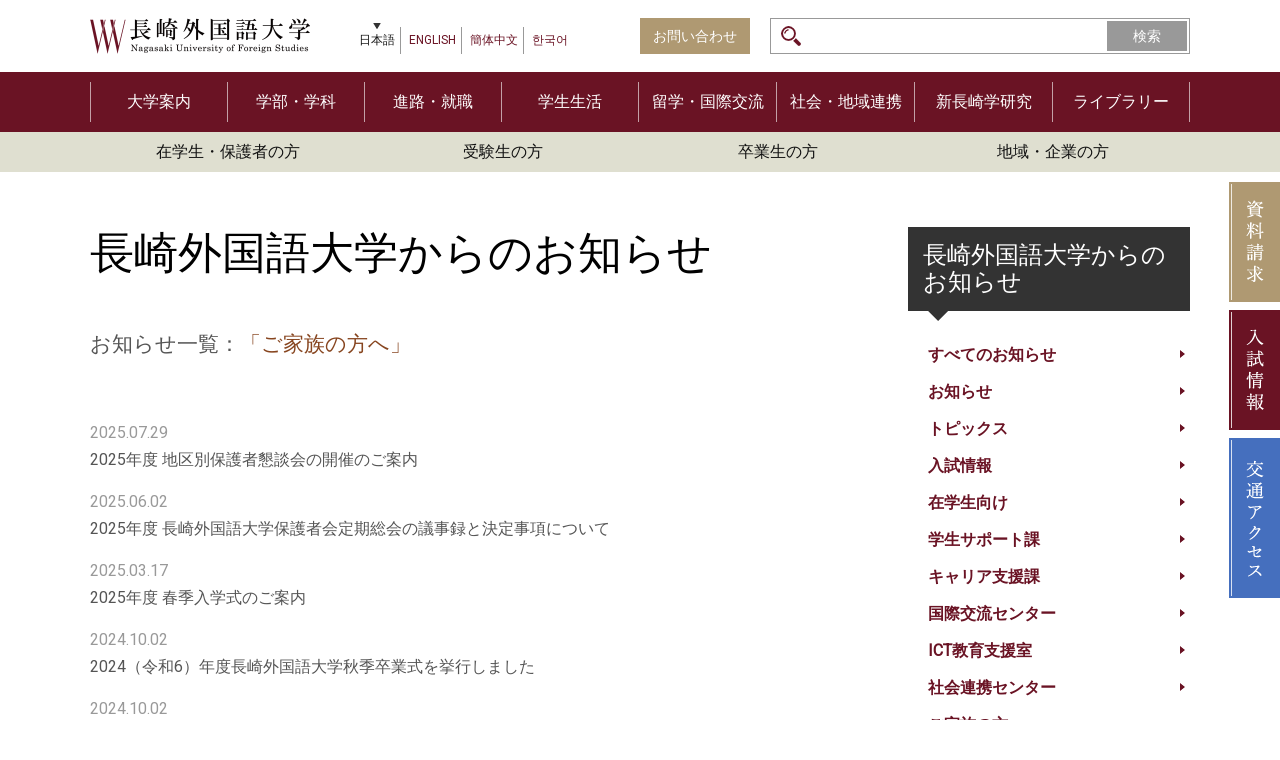

--- FILE ---
content_type: text/html; charset=UTF-8
request_url: https://www.nagasaki-gaigo.ac.jp/newscat/parents/?lang=ja
body_size: 75199
content:
<!doctype html>
<html>
<head>
<meta charset="utf-8">
<title>
ご家族の方へ アーカイブ - 長崎外国語大学長崎外国語大学</title>
<meta name="viewport" content="width=device-width,initial-scale=1.0,user-scalable=yes">

<!-- CSS -->
<link rel="stylesheet" href="https://www.nagasaki-gaigo.ac.jp/cms/wp-content/themes/gaidai/css/ress.css">
<link rel="stylesheet" href="https://www.nagasaki-gaigo.ac.jp/cms/wp-content/themes/gaidai/css/layout.css">
<link rel="stylesheet" href="https://www.nagasaki-gaigo.ac.jp/cms/wp-content/themes/gaidai/css/note.css">
<link rel="stylesheet" href="https://www.nagasaki-gaigo.ac.jp/cms/wp-content/themes/gaidai/css/jquery.bxslider.css">
<link rel="stylesheet" href="https://www.nagasaki-gaigo.ac.jp/cms/wp-content/themes/gaidai/css/lightbox.css">
<link href="https://fonts.googleapis.com/css?family=Quattrocento|Roboto" rel="stylesheet">
<!-- Swiper CSS -->
<link rel="stylesheet" href="https://unpkg.com/swiper@8/swiper-bundle.min.css" />
<link rel="stylesheet" href="https://www.nagasaki-gaigo.ac.jp/cms/wp-content/themes/gaidai/css/swiper.css">
<!-- jQuery -->
<script type="text/javascript" src="https://www.nagasaki-gaigo.ac.jp/cms/wp-content/themes/gaidai/js/jquery.min.js"></script>
<script type="text/javascript" src="https://www.nagasaki-gaigo.ac.jp/cms/wp-content/themes/gaidai/js/jquery.bxslider.js"></script>
<script type="text/javascript" src="https://www.nagasaki-gaigo.ac.jp/cms/wp-content/themes/gaidai/js/smoothScroll.js"></script>
<script type="text/javascript" src="https://www.nagasaki-gaigo.ac.jp/cms/wp-content/themes/gaidai/js/tabtab.min.js"></script>
<script type="text/javascript" src="https://www.nagasaki-gaigo.ac.jp/cms/wp-content/themes/gaidai/js/velocity.js"></script>
<script type="text/javascript" src="https://www.nagasaki-gaigo.ac.jp/cms/wp-content/themes/gaidai/js/scripts.js"></script>
<script type="text/javascript" src="https://www.nagasaki-gaigo.ac.jp/cms/wp-content/themes/gaidai/js/lightbox.js"></script>
<!-- Swiper JS -->
<script src="https://unpkg.com/swiper@8/swiper-bundle.min.js"></script>

<!-- 検索フォーム -->
<script type="text/javascript">
var langtype 	= "<input type=\"hidden\" name=\"lang\" value=\"ja\">";
$(function() {
	$(langtype).insertAfter("input.feas-submit-button");
			$("#feas_0_1").attr("value","公開する");
		
	$(".content-searchResult h2").each(function() {
		var pubtext = $(this).html();
		$(this).html(
			pubtext.replace(/,公開する/,"")
		);							   
	});
})
</script>


	<script>
  (function(i,s,o,g,r,a,m){i['GoogleAnalyticsObject']=r;i[r]=i[r]||function(){
  (i[r].q=i[r].q||[]).push(arguments)},i[r].l=1*new Date();a=s.createElement(o),
  m=s.getElementsByTagName(o)[0];a.async=1;a.src=g;m.parentNode.insertBefore(a,m)
  })(window,document,'script','https://www.google-analytics.com/analytics.js','ga');

  ga('create', 'UA-92778754-1', 'auto');
  ga('send', 'pageview');

</script>
  
<meta name='robots' content='index, follow, max-image-preview:large, max-snippet:-1, max-video-preview:-1' />
	<style>img:is([sizes="auto" i], [sizes^="auto," i]) { contain-intrinsic-size: 3000px 1500px }</style>
	
	<!-- This site is optimized with the Yoast SEO plugin v25.9 - https://yoast.com/wordpress/plugins/seo/ -->
	<link rel="canonical" href="https://www.nagasaki-gaigo.ac.jp/newscat/parents/" />
	<meta property="og:locale" content="ja_JP" />
	<meta property="og:type" content="article" />
	<meta property="og:title" content="ご家族の方へ アーカイブ - 長崎外国語大学" />
	<meta property="og:url" content="https://www.nagasaki-gaigo.ac.jp/newscat/parents/" />
	<meta property="og:site_name" content="長崎外国語大学" />
	<meta property="og:image" content="https://www.nagasaki-gaigo.ac.jp/cms/wp-content/uploads/2025/06/99895fb28f23fb901f325d5805ada20d.jpg" />
	<meta property="og:image:width" content="1416" />
	<meta property="og:image:height" content="939" />
	<meta property="og:image:type" content="image/jpeg" />
	<meta name="twitter:card" content="summary_large_image" />
	<script type="application/ld+json" class="yoast-schema-graph">{"@context":"https://schema.org","@graph":[{"@type":"CollectionPage","@id":"https://www.nagasaki-gaigo.ac.jp/newscat/parents/","url":"https://www.nagasaki-gaigo.ac.jp/newscat/parents/","name":"ご家族の方へ アーカイブ - 長崎外国語大学","isPartOf":{"@id":"https://www.nagasaki-gaigo.ac.jp/#website"},"breadcrumb":{"@id":"https://www.nagasaki-gaigo.ac.jp/newscat/parents/#breadcrumb"},"inLanguage":"ja"},{"@type":"BreadcrumbList","@id":"https://www.nagasaki-gaigo.ac.jp/newscat/parents/#breadcrumb","itemListElement":[{"@type":"ListItem","position":1,"name":"ホーム","item":"https://www.nagasaki-gaigo.ac.jp/"},{"@type":"ListItem","position":2,"name":"ご家族の方へ"}]},{"@type":"WebSite","@id":"https://www.nagasaki-gaigo.ac.jp/#website","url":"https://www.nagasaki-gaigo.ac.jp/","name":"長崎外国語大学","description":"世界がキャンパス！キャンパスが世界！","publisher":{"@id":"https://www.nagasaki-gaigo.ac.jp/#organization"},"alternateName":"長崎外大","potentialAction":[{"@type":"SearchAction","target":{"@type":"EntryPoint","urlTemplate":"https://www.nagasaki-gaigo.ac.jp/?s={search_term_string}"},"query-input":{"@type":"PropertyValueSpecification","valueRequired":true,"valueName":"search_term_string"}}],"inLanguage":"ja"},{"@type":"Organization","@id":"https://www.nagasaki-gaigo.ac.jp/#organization","name":"長崎外国語大学","alternateName":"長崎外大","url":"https://www.nagasaki-gaigo.ac.jp/","logo":{"@type":"ImageObject","inLanguage":"ja","@id":"https://www.nagasaki-gaigo.ac.jp/#/schema/logo/image/","url":"https://www.nagasaki-gaigo.ac.jp/cms/wp-content/uploads/2024/06/a386f2cbfed65defacdb2222144ba484.gif","contentUrl":"https://www.nagasaki-gaigo.ac.jp/cms/wp-content/uploads/2024/06/a386f2cbfed65defacdb2222144ba484.gif","width":568,"height":543,"caption":"長崎外国語大学"},"image":{"@id":"https://www.nagasaki-gaigo.ac.jp/#/schema/logo/image/"}}]}</script>
	<!-- / Yoast SEO plugin. -->


<link rel='dns-prefetch' href='//www.googletagmanager.com' />
<link rel="alternate" type="application/rss+xml" title="長崎外国語大学 &raquo; ご家族の方へ お知らせ・イベントカテゴリー のフィード" href="https://www.nagasaki-gaigo.ac.jp/newscat/parents/feed/" />
<script type="text/javascript">
/* <![CDATA[ */
window._wpemojiSettings = {"baseUrl":"https:\/\/s.w.org\/images\/core\/emoji\/16.0.1\/72x72\/","ext":".png","svgUrl":"https:\/\/s.w.org\/images\/core\/emoji\/16.0.1\/svg\/","svgExt":".svg","source":{"concatemoji":"https:\/\/www.nagasaki-gaigo.ac.jp\/cms\/wp-includes\/js\/wp-emoji-release.min.js?ver=6.8.3"}};
/*! This file is auto-generated */
!function(s,n){var o,i,e;function c(e){try{var t={supportTests:e,timestamp:(new Date).valueOf()};sessionStorage.setItem(o,JSON.stringify(t))}catch(e){}}function p(e,t,n){e.clearRect(0,0,e.canvas.width,e.canvas.height),e.fillText(t,0,0);var t=new Uint32Array(e.getImageData(0,0,e.canvas.width,e.canvas.height).data),a=(e.clearRect(0,0,e.canvas.width,e.canvas.height),e.fillText(n,0,0),new Uint32Array(e.getImageData(0,0,e.canvas.width,e.canvas.height).data));return t.every(function(e,t){return e===a[t]})}function u(e,t){e.clearRect(0,0,e.canvas.width,e.canvas.height),e.fillText(t,0,0);for(var n=e.getImageData(16,16,1,1),a=0;a<n.data.length;a++)if(0!==n.data[a])return!1;return!0}function f(e,t,n,a){switch(t){case"flag":return n(e,"\ud83c\udff3\ufe0f\u200d\u26a7\ufe0f","\ud83c\udff3\ufe0f\u200b\u26a7\ufe0f")?!1:!n(e,"\ud83c\udde8\ud83c\uddf6","\ud83c\udde8\u200b\ud83c\uddf6")&&!n(e,"\ud83c\udff4\udb40\udc67\udb40\udc62\udb40\udc65\udb40\udc6e\udb40\udc67\udb40\udc7f","\ud83c\udff4\u200b\udb40\udc67\u200b\udb40\udc62\u200b\udb40\udc65\u200b\udb40\udc6e\u200b\udb40\udc67\u200b\udb40\udc7f");case"emoji":return!a(e,"\ud83e\udedf")}return!1}function g(e,t,n,a){var r="undefined"!=typeof WorkerGlobalScope&&self instanceof WorkerGlobalScope?new OffscreenCanvas(300,150):s.createElement("canvas"),o=r.getContext("2d",{willReadFrequently:!0}),i=(o.textBaseline="top",o.font="600 32px Arial",{});return e.forEach(function(e){i[e]=t(o,e,n,a)}),i}function t(e){var t=s.createElement("script");t.src=e,t.defer=!0,s.head.appendChild(t)}"undefined"!=typeof Promise&&(o="wpEmojiSettingsSupports",i=["flag","emoji"],n.supports={everything:!0,everythingExceptFlag:!0},e=new Promise(function(e){s.addEventListener("DOMContentLoaded",e,{once:!0})}),new Promise(function(t){var n=function(){try{var e=JSON.parse(sessionStorage.getItem(o));if("object"==typeof e&&"number"==typeof e.timestamp&&(new Date).valueOf()<e.timestamp+604800&&"object"==typeof e.supportTests)return e.supportTests}catch(e){}return null}();if(!n){if("undefined"!=typeof Worker&&"undefined"!=typeof OffscreenCanvas&&"undefined"!=typeof URL&&URL.createObjectURL&&"undefined"!=typeof Blob)try{var e="postMessage("+g.toString()+"("+[JSON.stringify(i),f.toString(),p.toString(),u.toString()].join(",")+"));",a=new Blob([e],{type:"text/javascript"}),r=new Worker(URL.createObjectURL(a),{name:"wpTestEmojiSupports"});return void(r.onmessage=function(e){c(n=e.data),r.terminate(),t(n)})}catch(e){}c(n=g(i,f,p,u))}t(n)}).then(function(e){for(var t in e)n.supports[t]=e[t],n.supports.everything=n.supports.everything&&n.supports[t],"flag"!==t&&(n.supports.everythingExceptFlag=n.supports.everythingExceptFlag&&n.supports[t]);n.supports.everythingExceptFlag=n.supports.everythingExceptFlag&&!n.supports.flag,n.DOMReady=!1,n.readyCallback=function(){n.DOMReady=!0}}).then(function(){return e}).then(function(){var e;n.supports.everything||(n.readyCallback(),(e=n.source||{}).concatemoji?t(e.concatemoji):e.wpemoji&&e.twemoji&&(t(e.twemoji),t(e.wpemoji)))}))}((window,document),window._wpemojiSettings);
/* ]]> */
</script>
<style id='wp-emoji-styles-inline-css' type='text/css'>

	img.wp-smiley, img.emoji {
		display: inline !important;
		border: none !important;
		box-shadow: none !important;
		height: 1em !important;
		width: 1em !important;
		margin: 0 0.07em !important;
		vertical-align: -0.1em !important;
		background: none !important;
		padding: 0 !important;
	}
</style>
<link rel='stylesheet' id='wp-block-library-css' href='https://www.nagasaki-gaigo.ac.jp/cms/wp-includes/css/dist/block-library/style.min.css?ver=6.8.3' type='text/css' media='all' />
<style id='classic-theme-styles-inline-css' type='text/css'>
/*! This file is auto-generated */
.wp-block-button__link{color:#fff;background-color:#32373c;border-radius:9999px;box-shadow:none;text-decoration:none;padding:calc(.667em + 2px) calc(1.333em + 2px);font-size:1.125em}.wp-block-file__button{background:#32373c;color:#fff;text-decoration:none}
</style>
<style id='global-styles-inline-css' type='text/css'>
:root{--wp--preset--aspect-ratio--square: 1;--wp--preset--aspect-ratio--4-3: 4/3;--wp--preset--aspect-ratio--3-4: 3/4;--wp--preset--aspect-ratio--3-2: 3/2;--wp--preset--aspect-ratio--2-3: 2/3;--wp--preset--aspect-ratio--16-9: 16/9;--wp--preset--aspect-ratio--9-16: 9/16;--wp--preset--color--black: #000000;--wp--preset--color--cyan-bluish-gray: #abb8c3;--wp--preset--color--white: #ffffff;--wp--preset--color--pale-pink: #f78da7;--wp--preset--color--vivid-red: #cf2e2e;--wp--preset--color--luminous-vivid-orange: #ff6900;--wp--preset--color--luminous-vivid-amber: #fcb900;--wp--preset--color--light-green-cyan: #7bdcb5;--wp--preset--color--vivid-green-cyan: #00d084;--wp--preset--color--pale-cyan-blue: #8ed1fc;--wp--preset--color--vivid-cyan-blue: #0693e3;--wp--preset--color--vivid-purple: #9b51e0;--wp--preset--gradient--vivid-cyan-blue-to-vivid-purple: linear-gradient(135deg,rgba(6,147,227,1) 0%,rgb(155,81,224) 100%);--wp--preset--gradient--light-green-cyan-to-vivid-green-cyan: linear-gradient(135deg,rgb(122,220,180) 0%,rgb(0,208,130) 100%);--wp--preset--gradient--luminous-vivid-amber-to-luminous-vivid-orange: linear-gradient(135deg,rgba(252,185,0,1) 0%,rgba(255,105,0,1) 100%);--wp--preset--gradient--luminous-vivid-orange-to-vivid-red: linear-gradient(135deg,rgba(255,105,0,1) 0%,rgb(207,46,46) 100%);--wp--preset--gradient--very-light-gray-to-cyan-bluish-gray: linear-gradient(135deg,rgb(238,238,238) 0%,rgb(169,184,195) 100%);--wp--preset--gradient--cool-to-warm-spectrum: linear-gradient(135deg,rgb(74,234,220) 0%,rgb(151,120,209) 20%,rgb(207,42,186) 40%,rgb(238,44,130) 60%,rgb(251,105,98) 80%,rgb(254,248,76) 100%);--wp--preset--gradient--blush-light-purple: linear-gradient(135deg,rgb(255,206,236) 0%,rgb(152,150,240) 100%);--wp--preset--gradient--blush-bordeaux: linear-gradient(135deg,rgb(254,205,165) 0%,rgb(254,45,45) 50%,rgb(107,0,62) 100%);--wp--preset--gradient--luminous-dusk: linear-gradient(135deg,rgb(255,203,112) 0%,rgb(199,81,192) 50%,rgb(65,88,208) 100%);--wp--preset--gradient--pale-ocean: linear-gradient(135deg,rgb(255,245,203) 0%,rgb(182,227,212) 50%,rgb(51,167,181) 100%);--wp--preset--gradient--electric-grass: linear-gradient(135deg,rgb(202,248,128) 0%,rgb(113,206,126) 100%);--wp--preset--gradient--midnight: linear-gradient(135deg,rgb(2,3,129) 0%,rgb(40,116,252) 100%);--wp--preset--font-size--small: 13px;--wp--preset--font-size--medium: 20px;--wp--preset--font-size--large: 36px;--wp--preset--font-size--x-large: 42px;--wp--preset--spacing--20: 0.44rem;--wp--preset--spacing--30: 0.67rem;--wp--preset--spacing--40: 1rem;--wp--preset--spacing--50: 1.5rem;--wp--preset--spacing--60: 2.25rem;--wp--preset--spacing--70: 3.38rem;--wp--preset--spacing--80: 5.06rem;--wp--preset--shadow--natural: 6px 6px 9px rgba(0, 0, 0, 0.2);--wp--preset--shadow--deep: 12px 12px 50px rgba(0, 0, 0, 0.4);--wp--preset--shadow--sharp: 6px 6px 0px rgba(0, 0, 0, 0.2);--wp--preset--shadow--outlined: 6px 6px 0px -3px rgba(255, 255, 255, 1), 6px 6px rgba(0, 0, 0, 1);--wp--preset--shadow--crisp: 6px 6px 0px rgba(0, 0, 0, 1);}:where(.is-layout-flex){gap: 0.5em;}:where(.is-layout-grid){gap: 0.5em;}body .is-layout-flex{display: flex;}.is-layout-flex{flex-wrap: wrap;align-items: center;}.is-layout-flex > :is(*, div){margin: 0;}body .is-layout-grid{display: grid;}.is-layout-grid > :is(*, div){margin: 0;}:where(.wp-block-columns.is-layout-flex){gap: 2em;}:where(.wp-block-columns.is-layout-grid){gap: 2em;}:where(.wp-block-post-template.is-layout-flex){gap: 1.25em;}:where(.wp-block-post-template.is-layout-grid){gap: 1.25em;}.has-black-color{color: var(--wp--preset--color--black) !important;}.has-cyan-bluish-gray-color{color: var(--wp--preset--color--cyan-bluish-gray) !important;}.has-white-color{color: var(--wp--preset--color--white) !important;}.has-pale-pink-color{color: var(--wp--preset--color--pale-pink) !important;}.has-vivid-red-color{color: var(--wp--preset--color--vivid-red) !important;}.has-luminous-vivid-orange-color{color: var(--wp--preset--color--luminous-vivid-orange) !important;}.has-luminous-vivid-amber-color{color: var(--wp--preset--color--luminous-vivid-amber) !important;}.has-light-green-cyan-color{color: var(--wp--preset--color--light-green-cyan) !important;}.has-vivid-green-cyan-color{color: var(--wp--preset--color--vivid-green-cyan) !important;}.has-pale-cyan-blue-color{color: var(--wp--preset--color--pale-cyan-blue) !important;}.has-vivid-cyan-blue-color{color: var(--wp--preset--color--vivid-cyan-blue) !important;}.has-vivid-purple-color{color: var(--wp--preset--color--vivid-purple) !important;}.has-black-background-color{background-color: var(--wp--preset--color--black) !important;}.has-cyan-bluish-gray-background-color{background-color: var(--wp--preset--color--cyan-bluish-gray) !important;}.has-white-background-color{background-color: var(--wp--preset--color--white) !important;}.has-pale-pink-background-color{background-color: var(--wp--preset--color--pale-pink) !important;}.has-vivid-red-background-color{background-color: var(--wp--preset--color--vivid-red) !important;}.has-luminous-vivid-orange-background-color{background-color: var(--wp--preset--color--luminous-vivid-orange) !important;}.has-luminous-vivid-amber-background-color{background-color: var(--wp--preset--color--luminous-vivid-amber) !important;}.has-light-green-cyan-background-color{background-color: var(--wp--preset--color--light-green-cyan) !important;}.has-vivid-green-cyan-background-color{background-color: var(--wp--preset--color--vivid-green-cyan) !important;}.has-pale-cyan-blue-background-color{background-color: var(--wp--preset--color--pale-cyan-blue) !important;}.has-vivid-cyan-blue-background-color{background-color: var(--wp--preset--color--vivid-cyan-blue) !important;}.has-vivid-purple-background-color{background-color: var(--wp--preset--color--vivid-purple) !important;}.has-black-border-color{border-color: var(--wp--preset--color--black) !important;}.has-cyan-bluish-gray-border-color{border-color: var(--wp--preset--color--cyan-bluish-gray) !important;}.has-white-border-color{border-color: var(--wp--preset--color--white) !important;}.has-pale-pink-border-color{border-color: var(--wp--preset--color--pale-pink) !important;}.has-vivid-red-border-color{border-color: var(--wp--preset--color--vivid-red) !important;}.has-luminous-vivid-orange-border-color{border-color: var(--wp--preset--color--luminous-vivid-orange) !important;}.has-luminous-vivid-amber-border-color{border-color: var(--wp--preset--color--luminous-vivid-amber) !important;}.has-light-green-cyan-border-color{border-color: var(--wp--preset--color--light-green-cyan) !important;}.has-vivid-green-cyan-border-color{border-color: var(--wp--preset--color--vivid-green-cyan) !important;}.has-pale-cyan-blue-border-color{border-color: var(--wp--preset--color--pale-cyan-blue) !important;}.has-vivid-cyan-blue-border-color{border-color: var(--wp--preset--color--vivid-cyan-blue) !important;}.has-vivid-purple-border-color{border-color: var(--wp--preset--color--vivid-purple) !important;}.has-vivid-cyan-blue-to-vivid-purple-gradient-background{background: var(--wp--preset--gradient--vivid-cyan-blue-to-vivid-purple) !important;}.has-light-green-cyan-to-vivid-green-cyan-gradient-background{background: var(--wp--preset--gradient--light-green-cyan-to-vivid-green-cyan) !important;}.has-luminous-vivid-amber-to-luminous-vivid-orange-gradient-background{background: var(--wp--preset--gradient--luminous-vivid-amber-to-luminous-vivid-orange) !important;}.has-luminous-vivid-orange-to-vivid-red-gradient-background{background: var(--wp--preset--gradient--luminous-vivid-orange-to-vivid-red) !important;}.has-very-light-gray-to-cyan-bluish-gray-gradient-background{background: var(--wp--preset--gradient--very-light-gray-to-cyan-bluish-gray) !important;}.has-cool-to-warm-spectrum-gradient-background{background: var(--wp--preset--gradient--cool-to-warm-spectrum) !important;}.has-blush-light-purple-gradient-background{background: var(--wp--preset--gradient--blush-light-purple) !important;}.has-blush-bordeaux-gradient-background{background: var(--wp--preset--gradient--blush-bordeaux) !important;}.has-luminous-dusk-gradient-background{background: var(--wp--preset--gradient--luminous-dusk) !important;}.has-pale-ocean-gradient-background{background: var(--wp--preset--gradient--pale-ocean) !important;}.has-electric-grass-gradient-background{background: var(--wp--preset--gradient--electric-grass) !important;}.has-midnight-gradient-background{background: var(--wp--preset--gradient--midnight) !important;}.has-small-font-size{font-size: var(--wp--preset--font-size--small) !important;}.has-medium-font-size{font-size: var(--wp--preset--font-size--medium) !important;}.has-large-font-size{font-size: var(--wp--preset--font-size--large) !important;}.has-x-large-font-size{font-size: var(--wp--preset--font-size--x-large) !important;}
:where(.wp-block-post-template.is-layout-flex){gap: 1.25em;}:where(.wp-block-post-template.is-layout-grid){gap: 1.25em;}
:where(.wp-block-columns.is-layout-flex){gap: 2em;}:where(.wp-block-columns.is-layout-grid){gap: 2em;}
:root :where(.wp-block-pullquote){font-size: 1.5em;line-height: 1.6;}
</style>
<link rel='stylesheet' id='contact-form-7-css' href='https://www.nagasaki-gaigo.ac.jp/cms/wp-content/plugins/contact-form-7/includes/css/styles.css?ver=6.0.6' type='text/css' media='all' />

<!-- Site Kit によって追加された Google タグ（gtag.js）スニペット -->
<!-- Google アナリティクス スニペット (Site Kit が追加) -->
<script type="text/javascript" src="https://www.googletagmanager.com/gtag/js?id=GT-TQRTJG5" id="google_gtagjs-js" async></script>
<script type="text/javascript" id="google_gtagjs-js-after">
/* <![CDATA[ */
window.dataLayer = window.dataLayer || [];function gtag(){dataLayer.push(arguments);}
gtag("set","linker",{"domains":["www.nagasaki-gaigo.ac.jp"]});
gtag("js", new Date());
gtag("set", "developer_id.dZTNiMT", true);
gtag("config", "GT-TQRTJG5");
/* ]]> */
</script>
<link rel="https://api.w.org/" href="https://www.nagasaki-gaigo.ac.jp/wp-json/" /><script>readMoreArgs = []</script><script type="text/javascript">
				EXPM_VERSION=3.51;EXPM_AJAX_URL='https://www.nagasaki-gaigo.ac.jp/cms/wp-admin/admin-ajax.php';
			function yrmAddEvent(element, eventName, fn) {
				if (element.addEventListener)
					element.addEventListener(eventName, fn, false);
				else if (element.attachEvent)
					element.attachEvent('on' + eventName, fn);
			}
			</script><meta name="generator" content="Site Kit by Google 1.161.0" /><link rel="icon" href="https://www.nagasaki-gaigo.ac.jp/cms/wp-content/uploads/2023/07/cropped-logo2-32x32.png" sizes="32x32" />
<link rel="icon" href="https://www.nagasaki-gaigo.ac.jp/cms/wp-content/uploads/2023/07/cropped-logo2-192x192.png" sizes="192x192" />
<link rel="apple-touch-icon" href="https://www.nagasaki-gaigo.ac.jp/cms/wp-content/uploads/2023/07/cropped-logo2-180x180.png" />
<meta name="msapplication-TileImage" content="https://www.nagasaki-gaigo.ac.jp/cms/wp-content/uploads/2023/07/cropped-logo2-270x270.png" />
</head><body id="top">
<div id="container">
<header class="header-home">
    	<div class="inner">
        	<div id="header-left">
                <a href="https://www.nagasaki-gaigo.ac.jp" id="logo">
                    <img src="https://www.nagasaki-gaigo.ac.jp/cms/wp-content/themes/gaidai/images/common/logo-2x.png" alt="長崎外国語大学">
                </a>
                
                                <ul id="langSelect">
                    <li><a href="https://www.nagasaki-gaigo.ac.jp" class="selected">日本語</a></li>
                    <li><a href="https://www.nagasaki-gaigo.ac.jp?lang=en" class="notselected">ENGLISH</a></li>
                    <li><a href="https://www.nagasaki-gaigo.ac.jp?lang=sc" class="notselected">簡体中文</a></li>
                    <li><a href="https://www.nagasaki-gaigo.ac.jp?lang=kr" class="notselected">한국어</a>
                </ul>
                            </div>
            
                        <ul id="func">
				<li><a href="https://www.nagasaki-gaigo.ac.jp/other-information/contact/?lang=ja">お問い合わせ</a></li>
                <li>
                	<!--
                	<form action="" id="searchForm">
						<input type="text">
                        <input type="submit" value="検索" >                    	
                    </form>
                    -->
                    <form id='feas-searchform-0' action='https://www.nagasaki-gaigo.ac.jp/' method='get'  >
<input type='text' name='s_keyword_0' id='feas_0_0' class='feas_archive_freeword' value=''   />
<input type='submit' name='searchbutton' id='feas-submit-button-0' class='feas-submit-button' value='検索' />

<input type='hidden' name='csp' value='search_add' />
<input type='hidden' name='feadvns_max_line_0' value='1' />
<input type='hidden' name='fe_form_no' value='0' />
</form>
                </li>            
            </ul>
                    </div>
    </header>
<p id="main-menu-open-wrap"><span id="main-menu-open">メインメニュー</span></p>
<div id="main-menu">
<nav id="gNav">
    <ul class="inner">
    	        	<li><a href="https://www.nagasaki-gaigo.ac.jp/about/?lang=ja">
				大学案内            </a></li>
                	<li><a href="https://www.nagasaki-gaigo.ac.jp/faculties-and-departments/?lang=ja">
				学部・学科            </a></li>
                	<li><a href="https://www.nagasaki-gaigo.ac.jp/career/?lang=ja">
				進路・就職            </a></li>
                	<li><a href="https://www.nagasaki-gaigo.ac.jp/campus-life/?lang=ja">
				学生生活            </a></li>
                	<li><a href="https://www.nagasaki-gaigo.ac.jp/studying-abroad/?lang=ja">
				留学・国際交流            </a></li>
                	<li><a href="https://www.nagasaki-gaigo.ac.jp/ccrcc/?lang=ja">
				社会・地域連携            </a></li>
                	<li><a href="https://www.nagasaki-gaigo.ac.jp/recnas/?lang=ja">
				新長崎学研究            </a></li>
                	<li><a href="https://www.nagasaki-gaigo.ac.jp/library/?lang=ja">
				ライブラリー            </a></li>
            </ul>    
</nav>

<nav id="subNav">
    <ul class="inner">
                	<li><a href="https://www.nagasaki-gaigo.ac.jp/to-students/?lang=ja">
				在学生・保護者の方            </a></li>
                	<li><a href="https://www.nagasaki-gaigo.ac.jp/applicants/?lang=ja">
				受験生の方            </a></li>
                	<li><a href="https://www.nagasaki-gaigo.ac.jp/alumni/?lang=ja">
				卒業生の方            </a></li>
                	<li><a href="https://www.nagasaki-gaigo.ac.jp/public/?lang=ja">
				地域・企業の方            </a></li>
            </ul>  
</nav>

<nav id="fixedNav-sp">
    <ul class="inner">
        <li><a href="https://www.nagasaki-gaigo.ac.jp/other-information/request/?lang=ja">資料請求</a></li>
        <li><a href="https://www.nagasaki-gaigo.ac.jp/exam-site/?lang=ja" target="_blank">入試情報</a></li>
        <li><a href="https://www.nagasaki-gaigo.ac.jp/other-information/access/?lang=ja">交通アクセス</a></li>
    </ul>
</nav>



</div><!--main-menu-open END-->

<nav id="fixedNav">
    <ul>
        <li><a href="https://www.nagasaki-gaigo.ac.jp/other-information/request/?lang=ja"><img src="https://www.nagasaki-gaigo.ac.jp/cms/wp-content/themes/gaidai/images/common/fixed-btn-01.png" alt="資料請求"></a></li>
        <li><a href="https://www.nagasaki-gaigo.ac.jp/exam-site/?lang=ja" target="_blank"><img src="https://www.nagasaki-gaigo.ac.jp/cms/wp-content/themes/gaidai/images/common/fixed-btn-02.png" alt="入試情報"></a></li>
        <li><a href="https://www.nagasaki-gaigo.ac.jp/other-information/access/?lang=ja"><img src="https://www.nagasaki-gaigo.ac.jp/cms/wp-content/themes/gaidai/images/common/fixed-btn-03.png" alt="交通アクセス"></a></li>
    </ul>
</nav>



  <div id="main-sub" class="main news-single">
    <div class="inner">
      <div id="content">
        <div id="note" class="cf">
        
          <h1>長崎外国語大学からのお知らせ</h1>
          
           
          <span class="newsCatName">お知らせ一覧：<span style="color:#87451f" >「ご家族の方へ」</span></span>
          
        </div>
        <!--note END-->
        
        <section id="newsBox-archive" class="newsBox">

<div class="newsBox-inner">
    <dl>
        <dt>
                        
                    </dt>
        <dd>
			            <ul class="newsList">
                                <li>
                    <span class="newsDate">2025.07.29</span>
                                        <span class="newsTitle"><a href="https://www.nagasaki-gaigo.ac.jp/all/20250729_hogoshakai/?lang=ja">2025年度 地区別保護者懇談会の開催のご案内</a></span>
                </li>
                                <li>
                    <span class="newsDate">2025.06.02</span>
                                        <span class="newsTitle"><a href="https://www.nagasaki-gaigo.ac.jp/all/news_20250602/?lang=ja">2025年度 長崎外国語大学保護者会定期総会の議事録と決定事項について</a></span>
                </li>
                                <li>
                    <span class="newsDate">2025.03.17</span>
                                        <span class="newsTitle"><a href="https://www.nagasaki-gaigo.ac.jp/all/news_20250317/?lang=ja">2025年度 春季入学式のご案内</a></span>
                </li>
                                <li>
                    <span class="newsDate">2024.10.02</span>
                                        <span class="newsTitle"><a href="https://www.nagasaki-gaigo.ac.jp/all/news_20241002-2/?lang=ja">2024（令和6）年度長崎外国語大学秋季卒業式を挙行しました</a></span>
                </li>
                                <li>
                    <span class="newsDate">2024.10.02</span>
                                        <span class="newsTitle"><a href="https://www.nagasaki-gaigo.ac.jp/all/news_20241002-01/?lang=ja">2024（令和6）年度長崎外国語大学秋季入学式を挙行しました</a></span>
                </li>
                                <li>
                    <span class="newsDate">2024.09.18</span>
                                        <span class="newsTitle"><a href="https://www.nagasaki-gaigo.ac.jp/all/news_20240918/?lang=ja">地区別保護者懇談会（長崎会場）について</a></span>
                </li>
                                <li>
                    <span class="newsDate">2024.07.17</span>
                                        <span class="newsTitle"><a href="https://www.nagasaki-gaigo.ac.jp/all/news_20240717/?lang=ja">2024年度春学期【語学の達人】「学長奨励賞」「学長特別奨励賞」受賞者決定！！</a></span>
                </li>
                                <li>
                    <span class="newsDate">2024.05.28</span>
                                        <span class="newsTitle"><a href="https://www.nagasaki-gaigo.ac.jp/all/news_20240528/?lang=ja">2024年度 長崎外国語大学保護者会定期総会の議事録と決定事項について</a></span>
                </li>
                                <li>
                    <span class="newsDate">2024.05.07</span>
                                        <span class="newsTitle"><a href="https://www.nagasaki-gaigo.ac.jp/all/news_20240430/?lang=ja">2024年度 長崎外国語大学保護者会定期総会のお知らせ</a></span>
                </li>
                                <li>
                    <span class="newsDate">2024.02.27</span>
                                        <span class="newsTitle"><a href="https://www.nagasaki-gaigo.ac.jp/all/news_20240227/?lang=ja">2023年度 春季卒業証書・学位記授与式のご案内</a></span>
                </li>
                                <li>
                    <span class="newsDate">2024.01.10</span>
                                        <span class="newsTitle"><a href="https://www.nagasaki-gaigo.ac.jp/all/news_20240110/?lang=ja">2023年度秋学期【語学の達人】「学長奨励賞」「学長特別奨励賞」受賞者決定！！</a></span>
                </li>
                                <li>
                    <span class="newsDate">2023.07.27</span>
                                        <span class="newsTitle"><a href="https://www.nagasaki-gaigo.ac.jp/all/news_20230727_02/?lang=ja">2023年度春学期「卒業研究報告会」を開催しました</a></span>
                </li>
                                <li>
                    <span class="newsDate">2023.06.13</span>
                                        <span class="newsTitle"><a href="https://www.nagasaki-gaigo.ac.jp/all/news_20230613/?lang=ja">2023年度 長崎外国語大学保護者会総会　決定事項の公開について</a></span>
                </li>
                                <li>
                    <span class="newsDate">2023.05.01</span>
                                        <span class="newsTitle"><a href="https://www.nagasaki-gaigo.ac.jp/all/news_20230501/?lang=ja">2023年度 長崎外国語大学保護者会定期総会のお知らせ</a></span>
                </li>
                                <li>
                    <span class="newsDate">2023.03.01</span>
                                        <span class="newsTitle"><a href="https://www.nagasaki-gaigo.ac.jp/all/news_20230301-2/?lang=ja">就職活動が解禁となりました</a></span>
                </li>
                                <li>
                    <span class="newsDate">2023.02.09</span>
                                        <span class="newsTitle"><a href="https://www.nagasaki-gaigo.ac.jp/all/news_20230209-2/?lang=ja">2022年度秋学期「卒業研究報告会」を開催しました</a></span>
                </li>
                                <li>
                    <span class="newsDate">2023.02.09</span>
                                        <span class="newsTitle"><a href="https://www.nagasaki-gaigo.ac.jp/all/news_20230209/?lang=ja">2023年度春季　入学式について</a></span>
                </li>
                                <li>
                    <span class="newsDate">2022.08.04</span>
                                        <span class="newsTitle"><a href="https://www.nagasaki-gaigo.ac.jp/all/news_20220804/?lang=ja">2022年度秋季 入学式及び卒業証書・学位記授与式の保護者・来賓謝絶について</a></span>
                </li>
                                <li>
                    <span class="newsDate">2022.05.30</span>
                                        <span class="newsTitle"><a href="https://www.nagasaki-gaigo.ac.jp/all/news_20220530/?lang=ja">2022年度 長崎外国語大学保護者会総会 決定事項の公開について</a></span>
                </li>
                                <li>
                    <span class="newsDate">2022.05.16</span>
                                        <span class="newsTitle"><a href="https://www.nagasaki-gaigo.ac.jp/all/news_20220516/?lang=ja">保護者会説明会　配付資料について</a></span>
                </li>
                                <li>
                    <span class="newsDate">2022.05.13</span>
                                        <span class="newsTitle"><a href="https://www.nagasaki-gaigo.ac.jp/all/news_20220513/?lang=ja">2022年度 長崎外国語大学保護者会定期総会中止のお知らせ</a></span>
                </li>
                                <li>
                    <span class="newsDate">2022.04.27</span>
                                        <span class="newsTitle"><a href="https://www.nagasaki-gaigo.ac.jp/all/news_20220427/?lang=ja">2022年度 長崎外国語大学保護者会定期総会のお知らせ</a></span>
                </li>
                                <li>
                    <span class="newsDate">2022.02.22</span>
                                        <span class="newsTitle"><a href="https://www.nagasaki-gaigo.ac.jp/all/news_20220222/?lang=ja">【オンライン】2022年度 留学に関する保護者説明会を開催します</a></span>
                </li>
                                <li>
                    <span class="newsDate">2022.01.28</span>
                                        <span class="newsTitle"><a href="https://www.nagasaki-gaigo.ac.jp/all/news_20220128-2/?lang=ja">【変更：重要】2021年度春季　卒業証書・学位記授与式の開催について</a></span>
                </li>
                                <li>
                    <span class="newsDate">2021.12.16</span>
                                        <span class="newsTitle"><a href="https://www.nagasaki-gaigo.ac.jp/all/news_20211216/?lang=ja">2022年1月から留学する学生のための留学許可書授与式を挙行しました</a></span>
                </li>
                                <li>
                    <span class="newsDate">2021.09.29</span>
                                        <span class="newsTitle"><a href="https://www.nagasaki-gaigo.ac.jp/all/news_20210929/?lang=ja">本学学生が韓国留学をスタートさせました【海外派遣留学プログラム】</a></span>
                </li>
                                <li>
                    <span class="newsDate">2021.09.27</span>
                                        <span class="newsTitle"><a href="https://www.nagasaki-gaigo.ac.jp/all/news_20210927/?lang=ja">マイクロバスが保護者会から贈呈されました</a></span>
                </li>
                                <li>
                    <span class="newsDate">2021.09.14</span>
                                        <span class="newsTitle"><a href="https://www.nagasaki-gaigo.ac.jp/all/news_20210914c/?lang=ja">2021年度 地区別保護者懇談会の中止について</a></span>
                </li>
                                <li>
                    <span class="newsDate">2021.07.19</span>
                                        <span class="newsTitle"><a href="https://www.nagasaki-gaigo.ac.jp/all/news_20210716/?lang=ja">7月21日(水) 2021年度海外派遣留学 留学許可書授与式を開催します</a></span>
                </li>
                                <li>
                    <span class="newsDate">2021.04.28</span>
                                        <span class="newsTitle"><a href="https://www.nagasaki-gaigo.ac.jp/all/news_20210428/?lang=ja">2021年度 長崎外国語大学保護者会定期総会の中止について</a></span>
                </li>
                                <li>
                    <span class="newsDate">2021.02.10</span>
                                        <span class="newsTitle"><a href="https://www.nagasaki-gaigo.ac.jp/all/news_20210210/?lang=ja">【オンライン】2021年度 留学に関する保護者説明会を開催します</a></span>
                </li>
                                <li>
                    <span class="newsDate">2021.02.09</span>
                                        <span class="newsTitle"><a href="https://www.nagasaki-gaigo.ac.jp/all/news_20210209b/?lang=ja">【奨学金】日本学生支援機構「海外派遣留学支援制度（協定派遣）」に本学のプログラムが採択されました</a></span>
                </li>
                                <li>
                    <span class="newsDate">2020.09.11</span>
                                        <span class="newsTitle"><a href="https://www.nagasaki-gaigo.ac.jp/all/news_20200817/?lang=ja">2020年度 地区別保護者懇談会の中止について</a></span>
                </li>
                                <li>
                    <span class="newsDate">2020.04.16</span>
                                        <span class="newsTitle"><a href="https://www.nagasaki-gaigo.ac.jp/all/news_20200416b/?lang=ja">2020年度 長崎外国語大学保護者会定期総会の中止について</a></span>
                </li>
                                <li>
                    <span class="newsDate">2020.03.19</span>
                                        <span class="newsTitle"><a href="https://www.nagasaki-gaigo.ac.jp/all/news_20200319/?lang=ja">ヨーロッパ地域及び北米地域に留学中の学生への帰国指示について</a></span>
                </li>
                                <li>
                    <span class="newsDate">2020.03.18</span>
                                        <span class="newsTitle"><a href="https://www.nagasaki-gaigo.ac.jp/all/news_20200318/?lang=ja">2020年度 春季入学式の中止について</a></span>
                </li>
                                <li>
                    <span class="newsDate">2020.03.06</span>
                                        <span class="newsTitle"><a href="https://www.nagasaki-gaigo.ac.jp/all/news_20200306b/?lang=ja">【至急】韓国全域への派遣留学の中断、及び3月8日(日)までの帰国について</a></span>
                </li>
                                <li>
                    <span class="newsDate">2020.03.05</span>
                                        <span class="newsTitle"><a href="https://www.nagasaki-gaigo.ac.jp/all/news_20200305b/?lang=ja">「2020年度 留学に関する保護者説明会」の再延期について</a></span>
                </li>
                                <li>
                    <span class="newsDate">2020.03.03</span>
                                        <span class="newsTitle"><a href="https://www.nagasaki-gaigo.ac.jp/all/news_20200303b/?lang=ja">2019年度春季卒業証書・学位記授与式の保護者・来賓の来場謝絶について</a></span>
                </li>
                                <li>
                    <span class="newsDate">2020.02.28</span>
                                        <span class="newsTitle"><a href="https://www.nagasaki-gaigo.ac.jp/all/news_20200228c/?lang=ja">「2020年度 留学に関する保護者説明会」の開催日変更について</a></span>
                </li>
                                <li>
                    <span class="newsDate">2020.02.28</span>
                                        <span class="newsTitle"><a href="https://www.nagasaki-gaigo.ac.jp/all/news_20200228b/?lang=ja">中国及び韓国・テグ広域市への派遣留学の中断について</a></span>
                </li>
                                <li>
                    <span class="newsDate">2020.02.03</span>
                                        <span class="newsTitle"><a href="https://www.nagasaki-gaigo.ac.jp/all/news_20200204/?lang=ja">【重要】新型コロナウイルス感染症について（注意喚起）</a></span>
                </li>
                                <li>
                    <span class="newsDate">2019.12.03</span>
                                        <span class="newsTitle"><a href="https://www.nagasaki-gaigo.ac.jp/all/news20191203b/?lang=ja">2020年度海外派遣留学応募に係る説明会を下記の日程で開催いたします</a></span>
                </li>
                                <li>
                    <span class="newsDate">2019.08.23</span>
                                        <span class="newsTitle"><a href="https://www.nagasaki-gaigo.ac.jp/all/news_20190823b/?lang=ja">羽田空港グランドハンドリング現場見学会＆ANA東京空港支店見学会のご案内</a></span>
                </li>
                                <li>
                    <span class="newsDate">2019.08.23</span>
                                        <span class="newsTitle"><a href="https://www.nagasaki-gaigo.ac.jp/all/news_20190823/?lang=ja">9/25（水）就活キックオフ集会を開催します</a></span>
                </li>
                                <li>
                    <span class="newsDate">2019.08.20</span>
                                        <span class="newsTitle"><a href="https://www.nagasaki-gaigo.ac.jp/all/news_20190820/?lang=ja">韓国に渡航予定あるいは滞在中の学生に対する注意喚起</a></span>
                </li>
                                <li>
                    <span class="newsDate">2019.07.10</span>
                                        <span class="newsTitle"><a href="https://www.nagasaki-gaigo.ac.jp/all/news_20190710b/?lang=ja">2019年度春学期【語学の達人】「学長奨励賞」「学長特別奨励賞」受賞者決定！！</a></span>
                </li>
                                <li>
                    <span class="newsDate">2019.03.29</span>
                                        <span class="newsTitle"><a href="https://www.nagasaki-gaigo.ac.jp/all/news_20190329/?lang=ja">日本学生支援機構　2019年度海外留学支援制度（協定派遣）の学内推薦者を発表しました</a></span>
                </li>
                                <li>
                    <span class="newsDate">2019.03.18</span>
                                        <span class="newsTitle"><a href="https://www.nagasaki-gaigo.ac.jp/all/news_20190318/?lang=ja">2018年度春季卒業生対象「語学の達人」受賞者決定！！</a></span>
                </li>
                                <li>
                    <span class="newsDate">2019.02.26</span>
                                        <span class="newsTitle"><a href="https://www.nagasaki-gaigo.ac.jp/all/news_20190226/?lang=ja">2019年度 留学に関する保護者説明会を開催します</a></span>
                </li>
                                <li>
                    <span class="newsDate">2019.01.31</span>
                                        <span class="newsTitle"><a href="https://www.nagasaki-gaigo.ac.jp/all/news_20190131/?lang=ja">2018年度秋学期「卒業研究報告会」を開催しました</a></span>
                </li>
                                <li>
                    <span class="newsDate">2018.12.21</span>
                                        <span class="newsTitle"><a href="https://www.nagasaki-gaigo.ac.jp/all/news_20181221/?lang=ja">2018年度秋学期【語学の達人】「学長奨励賞」「学長特別奨励賞」受賞者決定！！</a></span>
                </li>
                                <li>
                    <span class="newsDate">2018.10.22</span>
                                        <span class="newsTitle"><a href="https://www.nagasaki-gaigo.ac.jp/all/news_20181022/?lang=ja">2018年度【語学の達人】「学長奨励賞」「学長特別奨励賞」申請のおしらせ</a></span>
                </li>
                                <li>
                    <span class="newsDate">2018.07.26</span>
                                        <span class="newsTitle"><a href="https://www.nagasaki-gaigo.ac.jp/all/20180726b/?lang=ja">2018年度春学期「卒業研究報告会」を開催しました</a></span>
                </li>
                                <li>
                    <span class="newsDate">2018.07.24</span>
                                        <span class="newsTitle"><a href="https://www.nagasaki-gaigo.ac.jp/all/news_20180724/?lang=ja">2018年度【語学の達人】「学長奨励賞」「学長特別奨励賞」申請のおしらせ</a></span>
                </li>
                                <li>
                    <span class="newsDate">2018.07.12</span>
                                        <span class="newsTitle"><a href="https://www.nagasaki-gaigo.ac.jp/all/news_20180712/?lang=ja">2018年春学期【語学の達人】「学長奨励賞」「学長特別奨励賞」受賞者決定！！</a></span>
                </li>
                                <li>
                    <span class="newsDate">2018.05.07</span>
                                        <span class="newsTitle"><a href="https://www.nagasaki-gaigo.ac.jp/all/news_20180507/?lang=ja">2018年度【語学の達人】「学長奨励賞」「学長特別奨励賞」申請のおしらせ</a></span>
                </li>
                                <li>
                    <span class="newsDate">2018.03.27</span>
                                        <span class="newsTitle"><a href="https://www.nagasaki-gaigo.ac.jp/all/news_20180327/?lang=ja">2018年3月卒業生対象「語学の達人」受賞者決定！！</a></span>
                </li>
                                <li>
                    <span class="newsDate">2018.02.23</span>
                                        <span class="newsTitle"><a href="https://www.nagasaki-gaigo.ac.jp/all/news_20180223/?lang=ja">2018年度 留学に関する保護者説明会を開催します</a></span>
                </li>
                                <li>
                    <span class="newsDate">2018.02.16</span>
                                        <span class="newsTitle"><a href="https://www.nagasaki-gaigo.ac.jp/all/news_20180216/?lang=ja">トランスコスモス(株)様による1day就活塾を開催を開催しました</a></span>
                </li>
                                <li>
                    <span class="newsDate">2018.02.09</span>
                                        <span class="newsTitle"><a href="https://www.nagasaki-gaigo.ac.jp/all/news_20180209/?lang=ja">2017年度秋学期「卒業研究報告会」を開催しました</a></span>
                </li>
                                <li>
                    <span class="newsDate">2018.01.19</span>
                                        <span class="newsTitle"><a href="https://www.nagasaki-gaigo.ac.jp/all/news_20180119/?lang=ja">平成30年度海外留学支援制度に本学プログラムが採択されました</a></span>
                </li>
                                <li>
                    <span class="newsDate">2018.01.10</span>
                                        <span class="newsTitle"><a href="https://www.nagasaki-gaigo.ac.jp/all/news_20180110/?lang=ja">2017年度【語学の達人】「学長奨励賞」「学長特別奨励賞」申請のおしらせ</a></span>
                </li>
                                <li>
                    <span class="newsDate">2017.12.14</span>
                                        <span class="newsTitle"><a href="https://www.nagasaki-gaigo.ac.jp/all/news_20171214/?lang=ja">2017年秋学期【語学の達人】「学長奨励賞」「学長特別奨励賞」受賞者決定！！</a></span>
                </li>
                                <li>
                    <span class="newsDate">2017.11.24</span>
                                        <span class="newsTitle"><a href="https://www.nagasaki-gaigo.ac.jp/all/news_20171124/?lang=ja">12/1（金）学内業界研究セミナーを開催します</a></span>
                </li>
                                <li>
                    <span class="newsDate">2017.10.25</span>
                                        <span class="newsTitle"><a href="https://www.nagasaki-gaigo.ac.jp/all/news_20171025b/?lang=ja">2017年度【語学の達人】「学長奨励賞」「学長特別奨励賞」申請のおしらせ</a></span>
                </li>
                                <li>
                    <span class="newsDate">2017.09.28</span>
                                        <span class="newsTitle"><a href="https://www.nagasaki-gaigo.ac.jp/all/news_20170928b/?lang=ja">10/21（土）NAGASAKIしごとみらい博が行われます</a></span>
                </li>
                                <li>
                    <span class="newsDate">2017.09.28</span>
                                        <span class="newsTitle"><a href="https://www.nagasaki-gaigo.ac.jp/all/news_20170928/?lang=ja">「朝活」がスタートしました</a></span>
                </li>
                                <li>
                    <span class="newsDate">2017.07.28</span>
                                        <span class="newsTitle"><a href="https://www.nagasaki-gaigo.ac.jp/all/news_20170628c/?lang=ja">2017年度【語学の達人】「学長奨励賞」「学長特別奨励賞」申請のおしらせ</a></span>
                </li>
                                <li>
                    <span class="newsDate">2017.07.28</span>
                                        <span class="newsTitle"><a href="https://www.nagasaki-gaigo.ac.jp/all/news_20170728/?lang=ja">2017年度春学期「卒業研究報告会」を開催しました</a></span>
                </li>
                                <li>
                    <span class="newsDate">2017.07.14</span>
                                        <span class="newsTitle"><a href="https://www.nagasaki-gaigo.ac.jp/all/news_20170714b/?lang=ja">2017年春学期【語学の達人】「学長奨励賞」「学長特別奨励賞」受賞者決定！！</a></span>
                </li>
                                <li>
                    <span class="newsDate">2017.05.09</span>
                                        <span class="newsTitle"><a href="https://www.nagasaki-gaigo.ac.jp/all/tasujin2017/?lang=ja">2017年度【語学の達人】「学長奨励賞」「学長特別奨励賞」申請のおしらせ</a></span>
                </li>
                                <li>
                    <span class="newsDate">2017.03.28</span>
                                        <span class="newsTitle"><a href="https://www.nagasaki-gaigo.ac.jp/all/news_20170328/?lang=ja">2017年3月「語学の達人」受賞者決定！！</a></span>
                </li>
                            </ul>
                    </dd>
    </dl>
</div><!--newsBox-inner END--> 

  
</section>

        

      </div>
      <!--content END-->
      <div id="sidebar">
            <div id="sidebar">
	
        <p id="parentName"><span class="name">長崎外国語大学からのお知らせ</span><span class="hukidashi"></span></p>
        <ul id="brothers">
        	<li><a href="https://www.nagasaki-gaigo.ac.jp/news/all/?lang=ja">すべてのお知らせ</a><span class="arrow"></span></li>
                        <li><a href="https://www.nagasaki-gaigo.ac.jp/newscat/other/?lang=ja">お知らせ</a><span class="arrow"></span></li>
                        <li><a href="https://www.nagasaki-gaigo.ac.jp/newscat/topics/?lang=ja">トピックス</a><span class="arrow"></span></li>
                        <li><a href="https://www.nagasaki-gaigo.ac.jp/newscat/examination-info/?lang=ja">入試情報</a><span class="arrow"></span></li>
                        <li><a href="https://www.nagasaki-gaigo.ac.jp/newscat/students/?lang=ja">在学生向け</a><span class="arrow"></span></li>
                        <li><a href="https://www.nagasaki-gaigo.ac.jp/newscat/students-support-division/?lang=ja">学生サポート課</a><span class="arrow"></span></li>
                        <li><a href="https://www.nagasaki-gaigo.ac.jp/newscat/carrer-support-division/?lang=ja">キャリア支援課</a><span class="arrow"></span></li>
                        <li><a href="https://www.nagasaki-gaigo.ac.jp/newscat/international-exchange-center/?lang=ja">国際交流センター</a><span class="arrow"></span></li>
                        <li><a href="https://www.nagasaki-gaigo.ac.jp/newscat/ict/?lang=ja">ICT教育支援室</a><span class="arrow"></span></li>
                        <li><a href="https://www.nagasaki-gaigo.ac.jp/newscat/ccrcc-info/?lang=ja">社会連携センター</a><span class="arrow"></span></li>
                        <li><a href="https://www.nagasaki-gaigo.ac.jp/newscat/parents/?lang=ja">ご家族の方へ</a><span class="arrow"></span></li>
                    </ul>
	
    </div>
<!--sidebar END-->       </div>
      <!--sidebar END--> 
    </div>
    <!--inner END--> 
  </div>
  <!--main END--> 
  
<footer>
	    <div id="breadcrumbList">
        <div class="inner">
            <ul>
                <li class="breadcrumb-home"><a href="https://www.nagasaki-gaigo.ac.jp?lang=ja">HOME</a></li>
                
                                            <li><a href="https://www.nagasaki-gaigo.ac.jp/news/all/?lang=ja">長崎外国語大学からのお知らせ</a></li>
                        <li>ご家族の方へ</li>
                    

				

            </ul>
            <a href="#top" id="toTop"><span>ページの先頭へ</span></a>
        </div>
    </div>
    
        <div id="sitemap">
        <div class="inner">
            <h2>長崎外国語大学ウェブサイト コンテンツ一覧</h2>
            <ul id="sitemap-blocks">
                <li class="sitemap-block">
                	<h3 class="haveWrap"><a href="https://www.nagasaki-gaigo.ac.jp/about/?lang=ja" class="have">大学案内</a></h3>
<ul>
	   <li><a href="https://www.nagasaki-gaigo.ac.jp/about/outline/?lang=ja" >大学概要</a>

    
	
					
	</li>
		   <li><a href="https://www.nagasaki-gaigo.ac.jp/about/president/?lang=ja" >学長室</a>

    
	
					
	</li>
		   <li><a href="https://www.nagasaki-gaigo.ac.jp/about/organization-and-management/?lang=ja" >組織と運営 </a>

    
	
					
	</li>
		   <li><a href="https://www.nagasaki-gaigo.ac.jp/about/educationalinformation/?lang=ja" >大学の教育活動に伴う基本的な情報</a>

    
	
					
	</li>
		   <li><a href="https://www.nagasaki-gaigo.ac.jp/about/financial_info/?lang=ja" >財務情報の公開</a>

    
	
					
	</li>
		   <li><a href="https://www.nagasaki-gaigo.ac.jp/about/student_support_act_list/?lang=ja" >修学支援法に基づく機関要件確認のための情報公開</a>

    
	
					
	</li>
		   <li><a href="https://www.nagasaki-gaigo.ac.jp/about/internalqualityassurance/?lang=ja" >内部質保証の推進と自己点検・評価</a>

    
	
					
	</li>
		   <li><a href="https://www.nagasaki-gaigo.ac.jp/about/educational_innovation/?lang=ja" >大学教育改革</a>

    
	
					
	</li>
		   <li><a href="https://www.nagasaki-gaigo.ac.jp/about/ir_information/?lang=ja" >IR情報公開</a>

    
	
					
	</li>
		   <li><a href="https://www.nagasaki-gaigo.ac.jp/about/compliance/?lang=ja" >コンプライアンスの推進</a>

    
	
					
	</li>
		   <li><a href="https://www.nagasaki-gaigo.ac.jp/about/center/?lang=ja" >センター・付属機関</a>

    
	
					
	</li>
		   <li><a href="https://www.nagasaki-gaigo.ac.jp/about/publication/?lang=ja" >報道・広報資料</a>

    
	
					
	</li>
		   <li><a href="https://www.nagasaki-gaigo.ac.jp/about/donation/?lang=ja" >ご寄付のお願い</a>

    
	
					
	</li>
		   <li><a href="https://www.nagasaki-gaigo.ac.jp/about/recruit/?lang=ja" >教職員採用情報	</a>

    
	
					
	</li>
					   <li><a href="https://www.nagasaki-gaigo.ac.jp/about/information-security-policy/?lang=ja" >学校法人長崎学院 情報セキュリティポリシー</a>

    
	
					
	</li>
		   <li><a href="https://www.nagasaki-gaigo.ac.jp/about/openaccesspolicy/?lang=ja" >長崎外国語大学 オープンアクセスポリシー</a>

    
	
					
	</li>
					   <li><a href="https://www.nagasaki-gaigo.ac.jp/about/affiliated_company/?lang=ja" >関連会社について</a>

    
	
					
	</li>
		</ul>
<h3 class="haveWrap"><a href="https://www.nagasaki-gaigo.ac.jp/faculties-and-departments/?lang=ja" class="have">学部・学科</a></h3>
<ul>
	   <li><a href="https://www.nagasaki-gaigo.ac.jp/faculties-and-departments/nippon/?lang=ja" >国際日本学科について</a>

    
	
					
	</li>
		   <li><a href="https://www.nagasaki-gaigo.ac.jp/faculties-and-departments/teachers/?lang=ja" >教員紹介</a>

    
	
					
	</li>
		   <li><a href="https://www.nagasaki-gaigo.ac.jp/faculties-and-departments/philosophy_idea/?lang=ja" >教育理念、教育研究上の目的および人材育成の目的</a>

    
	
					
	</li>
		   <li><a href="https://www.nagasaki-gaigo.ac.jp/faculties-and-departments/department-2/?lang=ja" >学科・専修</a>

    
	
					
	</li>
		   <li><a href="https://www.nagasaki-gaigo.ac.jp/faculties-and-departments/2-foreign-languages/?lang=ja" >2ヵ国語と私</a>

    
	
					
	</li>
		   <li><a href="https://www.nagasaki-gaigo.ac.jp/faculties-and-departments/professional-education-program/?lang=ja" >専門教育プログラム</a>

    
	
					
	</li>
		   <li><a href="https://www.nagasaki-gaigo.ac.jp/faculties-and-departments/project/?lang=ja" >Gaidaiプロジェクト</a>

    
	
					
	</li>
		   <li><a href="https://www.nagasaki-gaigo.ac.jp/faculties-and-departments/curriculum/?lang=ja" >カリキュラム</a>

    
	
					
	</li>
		   <li><a href="https://www.nagasaki-gaigo.ac.jp/faculties-and-departments/department_introduction/?lang=ja" >本学で学べる言語の紹介動画</a>

    
	
					
	</li>
		   <li><a href="https://www.nagasaki-gaigo.ac.jp/faculties-and-departments/course-of-study/?lang=ja" >教員養成に関する情報</a>

    
	
					
	</li>
		   <li><a href="https://www.nagasaki-gaigo.ac.jp/faculties-and-departments/kyoushoku_guidebook/?lang=ja" >教職ガイドブック</a>

    
	
					
	</li>
		   <li><a href="https://www.nagasaki-gaigo.ac.jp/faculties-and-departments/literacy_education_program/?lang=ja" >NUFS DS リテラシー教育プログラム</a>

    
	
					
	</li>
		</ul>
                </li>
                <li class="sitemap-block">
                	<h3 class="haveWrap"><a href="https://www.nagasaki-gaigo.ac.jp/career/?lang=ja" class="have">進路・就職</a></h3>
<ul>
	   <li><a href="https://www.nagasaki-gaigo.ac.jp/career/career_support/?lang=ja" >キャリアサポート</a>

    
	
					
	</li>
		   <li><a href="https://www.nagasaki-gaigo.ac.jp/career/career_center/?lang=ja" >キャリアセンター</a>

    
	
					
	</li>
		   <li><a href="https://www.nagasaki-gaigo.ac.jp/career/license/?lang=ja" >資格取得</a>

    
	
					
	</li>
		   <li><a href="https://www.nagasaki-gaigo.ac.jp/career/place-of-employment/?lang=ja" >過去3年間の主な就職先（業種別）と進学先</a>

    
	
					
	</li>
		   <li><a href="https://www.nagasaki-gaigo.ac.jp/career/certificate-examination/?lang=ja" >検定試験</a>

    
	
					
	</li>
		   <li><a href="https://www.nagasaki-gaigo.ac.jp/career/alumnus_message/?lang=ja" >卒業生インタビュー</a>

    
	
					
	</li>
		</ul>
<h3 class="haveWrap"><a href="https://www.nagasaki-gaigo.ac.jp/campus-life/?lang=ja" class="have">学生生活</a></h3>
<ul>
	   <li><a href="https://www.nagasaki-gaigo.ac.jp/campus-life/calendar/?lang=ja" >学年暦</a>

    
	
					
	</li>
			   <li><a href="https://www.nagasaki-gaigo.ac.jp/campus-life/campus-map/?lang=ja" >キャンパスマップ</a>

    
	
					
	</li>
		   <li><a href="https://www.nagasaki-gaigo.ac.jp/campus-life/original-scholarship/?lang=ja" >オリジナルの奨学金</a>

    
	
					
	</li>
		   <li><a href="https://www.nagasaki-gaigo.ac.jp/campus-life/club/?lang=ja" >クラブ・サークル紹介</a>

    
	
					
	</li>
		   <li><a href="https://www.nagasaki-gaigo.ac.jp/campus-life/former_school/?lang=ja" >キャンパスデータ</a>

    
	
					
	</li>
		   <li><a href="https://www.nagasaki-gaigo.ac.jp/campus-life/barrier_free/?lang=ja" >障がいのある学生への支援</a>

    
	
					
	</li>
		   <li><a href="https://www.nagasaki-gaigo.ac.jp/campus-life/ampelos/?lang=ja" >国際寮「アンペロス」</a>

    
	
					
	</li>
			   <li><a href="https://www.nagasaki-gaigo.ac.jp/campus-life/nayami/?lang=ja" >お悩み相談</a>

    
	
					
	</li>
		</ul>
<h3 class="haveWrap"><a href="https://www.nagasaki-gaigo.ac.jp/studying-abroad/?lang=ja" class="have">留学・国際交流</a></h3>
<ul>
	   <li><a href="https://www.nagasaki-gaigo.ac.jp/studying-abroad/studyabroad_system/?lang=ja" >長崎外大の留学制度</a>

    
	
					
	</li>
		   <li><a href="https://www.nagasaki-gaigo.ac.jp/studying-abroad/7supports/?lang=ja" >7つの留学支援制度</a>

    
	
					
	</li>
		   <li><a href="https://www.nagasaki-gaigo.ac.jp/studying-abroad/real_feeling/?lang=ja" >留学のホンネ（教員 × 在学生対談）</a>

    
	
					
	</li>
		   <li><a href="https://www.nagasaki-gaigo.ac.jp/studying-abroad/experience_report/?lang=ja" >留学体験レポート</a>

    
	
					
	</li>
		   <li><a href="https://www.nagasaki-gaigo.ac.jp/studying-abroad/learn_together/?lang=ja" >留学生と私</a>

    
	
					
	</li>
					   <li><a href="https://www.nagasaki-gaigo.ac.jp/studying-abroad/experiencereport/?lang=ja" >学内留学体験レポート</a>

    
	
					
	</li>
		   <li><a href="https://www.nagasaki-gaigo.ac.jp/studying-abroad/regionalinternationalexchange/?lang=ja" >留学しなくても国際交流</a>

    
	
					
	</li>
		   <li><a href="https://www.nagasaki-gaigo.ac.jp/studying-abroad/partner_university/?lang=ja" >国際交流協定校</a>

    
	
					
	</li>
			   <li><a href="https://www.nagasaki-gaigo.ac.jp/studying-abroad/schedule_studyabroad/?lang=ja" >留学スケジュール</a>

    
	
					
	</li>
		   <li><a href="https://www.nagasaki-gaigo.ac.jp/studying-abroad/receiving_program/?lang=ja" >留学生向け（受入）留学プログラム</a>

    
	
					
	</li>
		   <li><a href="https://www.nagasaki-gaigo.ac.jp/studying-abroad/summer_program/?lang=ja" >留学生向け（受入）夏季短期留学プログラム</a>

    
	
					
	</li>
		</ul>
                </li>
                <li class="sitemap-block">
                	<h3 class="haveWrap"><a href="https://www.nagasaki-gaigo.ac.jp/ccrcc/?lang=ja" class="have">社会・地域連携</a></h3>
<ul>
	   <li><a href="https://www.nagasaki-gaigo.ac.jp/ccrcc/center/?lang=ja" >社会連携センター</a>

    
	
					
	</li>
		   <li><a href="https://www.nagasaki-gaigo.ac.jp/ccrcc/openlecture/?lang=ja" >語学セミナー</a>

    
	
					
	</li>
		   <li><a href="https://www.nagasaki-gaigo.ac.jp/ccrcc/koukaikouza/?lang=ja" >公開講座</a>

    
	
					
	</li>
		   <li><a href="https://www.nagasaki-gaigo.ac.jp/ccrcc/homecoming_obog/?lang=ja" >ホームカミングデー、外語祭OB/OG会</a>

    
	
					
	</li>
		   <li><a href="https://www.nagasaki-gaigo.ac.jp/ccrcc/recurrent/?lang=ja" >社会人リカレント講座</a>

    
	
					
	</li>
		   <li><a href="https://www.nagasaki-gaigo.ac.jp/ccrcc/introduction/?lang=ja" >研究者紹介</a>

    
	
					
	</li>
		   <li><a href="https://www.nagasaki-gaigo.ac.jp/ccrcc/agreement/?lang=ja" >学校法人長崎学院（長崎外国語大学）との協定締結先一覧</a>

    
	
					
	</li>
		   <li><a href="https://www.nagasaki-gaigo.ac.jp/ccrcc/past_record/?lang=ja" >社会連携の取組実績</a>

    
	
					
	</li>
		   <li><a href="https://www.nagasaki-gaigo.ac.jp/ccrcc/evc/?lang=ja" >英語ボキャブラリーコンテスト</a>

    
	
					
	</li>
		   <li><a href="https://www.nagasaki-gaigo.ac.jp/ccrcc/industry_academia_government/?lang=ja" >九州西部地域大学・短期大学連合 産学官連携プラットフォーム</a>

    
	
					
	</li>
		</ul>
<h3 class="haveWrap"><a href="https://www.nagasaki-gaigo.ac.jp/recnas/?lang=ja" class="have">新長崎学研究</a></h3>
<ul>
	   <li><a href="https://www.nagasaki-gaigo.ac.jp/recnas/aboutrecnas/?lang=ja" >新長崎学研究センター</a>

    
	
					
	</li>
		   <li><a href="https://www.nagasaki-gaigo.ac.jp/recnas/newspaper/?lang=ja" >写真に見る115年前の長崎―日露戦争時代―</a>

    
	
					
	</li>
		   <li><a href="https://www.nagasaki-gaigo.ac.jp/recnas/uenohikoma/?lang=ja" >上野彦馬とその時代</a>

    
	
					
	</li>
			   <li><a href="https://www.nagasaki-gaigo.ac.jp/recnas/publications/?lang=ja" >刊行物</a>

    
	
					
	</li>
		   <li><a href="https://www.nagasaki-gaigo.ac.jp/recnas/researchmeeting/?lang=ja" >活動実績</a>

    
	
					
	</li>
		   <li><a href="https://www.nagasaki-gaigo.ac.jp/recnas/mooc/?lang=ja" >講義教材動画（MOOC）</a>

    
	
					
	</li>
			   <li><a href="https://www.nagasaki-gaigo.ac.jp/recnas/nufs-collections/?lang=ja" >収蔵資料を用いた研究成果</a>

    
	
					
	</li>
		   <li><a href="https://www.nagasaki-gaigo.ac.jp/recnas/valuable_materials/?lang=ja" >長崎外国語大学 収蔵コレクション</a>

    
	
					
	</li>
		</ul>
<h3 class="haveWrap"><a href="https://www.nagasaki-gaigo.ac.jp/library/?lang=ja" class="have">ライブラリー</a></h3>
<ul>
	   <li><a href="https://www.nagasaki-gaigo.ac.jp/library/information/?lang=ja" >利用案内</a>

    
	
					
	</li>
		   <li><a href="https://www.nagasaki-gaigo.ac.jp/library/facility/?lang=ja" >施設案内</a>

    
	
					
	</li>
		   <li><a href="http://venus.nagasaki-gaigo.ac.jp/index.html" target="_blank">ライブラリーオリジナルページ</a>

    
	
					
	</li>
		   <li><a href="http://venus.nagasaki-gaigo.ac.jp/intrasite/CARINWEBOPAC.HTM" target="_blank">蔵書検索（OPAC）</a>

    
	
					
	</li>
		   <li><a href="https://www.nagasaki-gaigo.ac.jp/library/extramural_library/?lang=ja" >学外の図書館利用について</a>

    
	
					
	</li>
		   <li><a href="https://nufs.repo.nii.ac.jp/" target="_blank">長崎外大リポジトリ</a>

    
	
					
	</li>
		   <li><a href="https://www.nagasaki-gaigo.ac.jp/library/database/?lang=ja" >探す・調べる</a>

    
	
					
	</li>
		   <li><a href="https://www.nagasaki-gaigo.ac.jp/library/e-book/?lang=ja" >電子ブック（e-book）</a>

    
	
					
	</li>
		   <li><a href="https://www.nagasaki-gaigo.ac.jp/library/visitor/?lang=ja" >学外の方の図書館利用</a>

    
	
					
	</li>
		   <li><a href="https://www.nagasaki-gaigo.ac.jp/library/library_link/?lang=ja" >リンク集</a>

    
	
					
	</li>
		</ul>
                </li>
                <li class="sitemap-block">
                	<h3 class="haveWrap"><a href="https://www.nagasaki-gaigo.ac.jp/exam-site/?lang=ja" class="have">入試情報サイト</a></h3>
<ul>
	   <li><a href="https://www.d-pam.com/nagasaki-gaigo/2514715/index.html?tm=1#target/page_no=1" target="_blank">デジタルパンフレット</a>

    
	
					
	</li>
		   <li><a href="https://www.nagasaki-gaigo.ac.jp/exam-site/schedule/?lang=ja" >入試日程一覧</a>

    
	
					
	</li>
		   <li><a href="https://www.nagasaki-gaigo.ac.jp/exam-site/web-application-2/?lang=ja" >インターネット出願</a>

    
	
					
	</li>
		</ul>
<h3 class="haveWrap"><a href="https://www.nagasaki-gaigo.ac.jp/other-information/?lang=ja" class="have">その他のご案内</a></h3>
<ul>
	   <li><a href="https://www.nagasaki-gaigo.ac.jp/other-information/contact/?lang=ja" >お問い合わせ</a>

    
	
					
	</li>
		   <li><a href="https://www.nagasaki-gaigo.ac.jp/other-information/request/?lang=ja" >資料請求</a>

    
	
					
	</li>
		   <li><a href="https://www.nagasaki-gaigo.ac.jp/other-information/terms/?lang=ja" >サイトご利用について</a>

    
	
					
	</li>
		   <li><a href="https://www.nagasaki-gaigo.ac.jp/other-information/access/?lang=ja" >交通アクセス</a>

    
	
					
	</li>
		   <li><a href="https://www.nagasaki-gaigo.ac.jp/other-information/privacy/?lang=ja" >プライバシーポリシー</a>

    
	
					
	</li>
		   <li><a href="https://www.nagasaki-gaigo.ac.jp/other-information/rss-2/?lang=ja" >RSSのご利用について</a>

    
	
					
	</li>
		</ul>
						<h3><a href="https://www.nagasaki-gaigo.ac.jp/to-students/?lang=ja">在学生・保護者の方</a></h3>
											<h3><a href="https://www.nagasaki-gaigo.ac.jp/applicants/?lang=ja">受験生の方</a></h3>
											<h3><a href="https://www.nagasaki-gaigo.ac.jp/alumni/?lang=ja">卒業生の方</a></h3>
											<h3><a href="https://www.nagasaki-gaigo.ac.jp/public/?lang=ja">地域・企業の方</a></h3>
					                </li>
            </ul>
        </div>
    </div>
    
    <div id="footerInfo">
        <div class="inner">
                       <img src="https://www.nagasaki-gaigo.ac.jp/cms/wp-content/themes/gaidai/images/common/logo-2x.png" alt="" id="ftLogo">
            <p id="address">
            〒851-2196            長崎市横尾3丁目15-1            <br>
            TEL:095-840-2000 ／
            FAX:095-840-2001            </p>
			
			
			
			
			
			<style>
    #customLogo {
        width: 200px; /* 幅を200pxに設定 */
        height: auto; /* 高さは自動調整 */
    }
</style>

<a href="https://www.nagasaki-gaigo.ac.jp/system_list/" target="_blank">
    <img src="https://www.nagasaki-gaigo.ac.jp/cms/wp-content/uploads/2024/02/041fc25115d15d3cbb9e1f01666e97a1.png" alt="" id="customLogo">
</a><br> <br>
			
			
			
			
			
			
			
			
			
			
            <ul id="sns">
                <li><a href="https://twitter.com/nufs_kouhou" target="_blank"><img src="https://www.nagasaki-gaigo.ac.jp/cms/wp-content/themes/gaidai/images/common/snsicon-x.png" alt=""></a></li>
                <li><a href="https://www.instagram.com/nufs_nyushi/" target="_blank"><img src="https://www.nagasaki-gaigo.ac.jp/cms/wp-content/themes/gaidai/images/common/snsicon-instagram.png" alt=""></a></li>
                <li><a href="https://page.line.me/nagasakigaidai" target="_blank"><img src="https://www.nagasaki-gaigo.ac.jp/cms/wp-content/themes/gaidai/images/common/snsicon-line.png" alt=""></a></li>
            </ul>
                        <p id="copyright">Copyright 2016 Nagasaki University of Foreign Studies. All Rights Reserved.</p>
        </div>
    </div>
</footer>

</div>
<script type="speculationrules">
{"prefetch":[{"source":"document","where":{"and":[{"href_matches":"\/*"},{"not":{"href_matches":["\/cms\/wp-*.php","\/cms\/wp-admin\/*","\/cms\/wp-content\/uploads\/*","\/cms\/wp-content\/*","\/cms\/wp-content\/plugins\/*","\/cms\/wp-content\/themes\/gaidai\/*","\/*\\?(.+)"]}},{"not":{"selector_matches":"a[rel~=\"nofollow\"]"}},{"not":{"selector_matches":".no-prefetch, .no-prefetch a"}}]},"eagerness":"conservative"}]}
</script>
<link rel='stylesheet' id='feas-css' href='https://www.nagasaki-gaigo.ac.jp/cms/wp-content/plugins/fe-advanced-search/feas.css?ver=6.8.3' type='text/css' media='all' />
<script type="text/javascript" src="https://www.nagasaki-gaigo.ac.jp/cms/wp-includes/js/dist/hooks.min.js?ver=4d63a3d491d11ffd8ac6" id="wp-hooks-js"></script>
<script type="text/javascript" src="https://www.nagasaki-gaigo.ac.jp/cms/wp-includes/js/dist/i18n.min.js?ver=5e580eb46a90c2b997e6" id="wp-i18n-js"></script>
<script type="text/javascript" id="wp-i18n-js-after">
/* <![CDATA[ */
wp.i18n.setLocaleData( { 'text direction\u0004ltr': [ 'ltr' ] } );
/* ]]> */
</script>
<script type="text/javascript" src="https://www.nagasaki-gaigo.ac.jp/cms/wp-content/plugins/contact-form-7/includes/swv/js/index.js?ver=6.0.6" id="swv-js"></script>
<script type="text/javascript" id="contact-form-7-js-translations">
/* <![CDATA[ */
( function( domain, translations ) {
	var localeData = translations.locale_data[ domain ] || translations.locale_data.messages;
	localeData[""].domain = domain;
	wp.i18n.setLocaleData( localeData, domain );
} )( "contact-form-7", {"translation-revision-date":"2025-04-11 06:42:50+0000","generator":"GlotPress\/4.0.1","domain":"messages","locale_data":{"messages":{"":{"domain":"messages","plural-forms":"nplurals=1; plural=0;","lang":"ja_JP"},"This contact form is placed in the wrong place.":["\u3053\u306e\u30b3\u30f3\u30bf\u30af\u30c8\u30d5\u30a9\u30fc\u30e0\u306f\u9593\u9055\u3063\u305f\u4f4d\u7f6e\u306b\u7f6e\u304b\u308c\u3066\u3044\u307e\u3059\u3002"],"Error:":["\u30a8\u30e9\u30fc:"]}},"comment":{"reference":"includes\/js\/index.js"}} );
/* ]]> */
</script>
<script type="text/javascript" id="contact-form-7-js-before">
/* <![CDATA[ */
var wpcf7 = {
    "api": {
        "root": "https:\/\/www.nagasaki-gaigo.ac.jp\/wp-json\/",
        "namespace": "contact-form-7\/v1"
    }
};
/* ]]> */
</script>
<script type="text/javascript" src="https://www.nagasaki-gaigo.ac.jp/cms/wp-content/plugins/contact-form-7/includes/js/index.js?ver=6.0.6" id="contact-form-7-js"></script>
</body>
<script src="https://www.nagasaki-gaigo.ac.jp/cms/wp-content/themes/gaidai/js/swiper.js"></script>
</html>


--- FILE ---
content_type: text/css
request_url: https://www.nagasaki-gaigo.ac.jp/cms/wp-content/themes/gaidai/css/note.css
body_size: 22792
content:
@charset "UTF-8";
/* CSS Document */
#note {
  /* h3 + * {
       margin-bottom: 0px;
   }*/
  /* p + * {
         margin-top: 0px !important;
     }*/ }
  #note:after {
    content: " ";
    display: block;
    clear: both; }
  #note h1 {
    font-size: 44px;
    font-family: "Roboto", "游ゴシック", YuGothic, "ヒラギノ角ゴ ProN W3", "Hiragino Kaku Gothic ProN", "メイリオ", Meiryo, "Helvetica Neue", Helvetica, Arial, sans-serif;
    font-weight: 500;
    margin-bottom: 50px;
    line-height: 1.2em; }
    @media all and (max-width: 768px) {
      #note h1 {
        font-weight: normal; } }
    @media all and (max-width: 768px) {
      #note h1 {
        float: none;
        width: 100%;
        font-size: 30px;
        margin-bottom: 25px;
        margin-top: 15px; } }
  #note h1 + * {
    margin-top: 0px; }
  #note h2 {
    clear: both;
    font-size: 24px;
    font-family: "Roboto", "游ゴシック", YuGothic, "ヒラギノ角ゴ ProN W3", "Hiragino Kaku Gothic ProN", "メイリオ", Meiryo, "Helvetica Neue", Helvetica, Arial, sans-serif;
    font-weight: 500;
    color: #6A1324;
    line-height: 1.4em;
    margin-bottom: 35px;
    margin-top: 45px; }
    @media all and (max-width: 768px) {
      #note h2 {
        font-weight: normal; } }
    @media all and (max-width: 768px) {
      #note h2 {
        float: none;
        font-size: 20px;
        margin-bottom: 20px;
        margin-top: 20px; } }
  #note.note-exam h2 {
    font-size: 30px;
    font-family: "Roboto", "游ゴシック", YuGothic, "ヒラギノ角ゴ ProN W3", "Hiragino Kaku Gothic ProN", "メイリオ", Meiryo, "Helvetica Neue", Helvetica, Arial, sans-serif;
    font-weight: 500;
    font-weight: 700;
    color: #111111; }
    @media all and (max-width: 768px) {
      #note.note-exam h2 {
        font-weight: normal; } }
    @media all and (max-width: 768px) {
      #note.note-exam h2 {
        float: none;
        font-size: 20px; } }
  #note h2 + * {
    margin-top: 0px; }
  #note h3 {
    clear: both;
    font-size: 20px;
    font-family: "Roboto", "游ゴシック", YuGothic, "ヒラギノ角ゴ ProN W3", "Hiragino Kaku Gothic ProN", "メイリオ", Meiryo, "Helvetica Neue", Helvetica, Arial, sans-serif;
    font-weight: 500;
    line-height: 1.4em;
    color: #111111;
    border: #111111 1px solid;
    margin-bottom: 30px;
    margin-top: 50px !important;
    padding: 0.5em 15px 0.5em 30px;
    background-size: 20px 100%;
    background-image: url("../images/page/h3-back.png");
    background-repeat: no-repeat; }
    @media all and (max-width: 768px) {
      #note h3 {
        font-weight: normal; } }
    @media all and (max-width: 768px) {
      #note h3 {
        float: none;
        font-size: 18px;
        margin-top: 20px !important;
        margin-bottom: 20px; } }
  #note h4.clear, #note h5.clear, #note h6.clear {
    clear: both; }
  #note h4 {
    font-size: 20px;
    font-family: "Roboto", "游ゴシック", YuGothic, "ヒラギノ角ゴ ProN W3", "Hiragino Kaku Gothic ProN", "メイリオ", Meiryo, "Helvetica Neue", Helvetica, Arial, sans-serif;
    font-weight: 500;
    color: #000000;
    line-height: 1.4em;
    margin-bottom: 20px;
    margin-top: 30px; }
    @media all and (max-width: 768px) {
      #note h4 {
        font-weight: normal; } }
    @media all and (max-width: 768px) {
      #note h4 {
        float: none;
        font-size: 16px;
        font-weight: bold; } }
  #note h4 + * {
    margin-top: 0px; }
  #note h5 {
    color: #000000;
    font-size: 16px;
    font-family: "Roboto", "游ゴシック", YuGothic, "ヒラギノ角ゴ ProN W3", "Hiragino Kaku Gothic ProN", "メイリオ", Meiryo, "Helvetica Neue", Helvetica, Arial, sans-serif;
    font-weight: 500;
    border-left: 20px #6A1324 solid;
    padding: 0.3em 15px;
    background-color: #DFDFD0;
    margin-bottom: 25px;
    margin-top: 35px; }
    @media all and (max-width: 768px) {
      #note h5 {
        font-weight: normal; } }
    @media all and (max-width: 768px) {
      #note h5 {
        float: none;
        font-size: 14px;
        margin-bottom: 10px;
        margin-top: 10px;
        border-left: 10px #6A1324 solid;
        padding: 0.3em 10px;
        font-family: "Roboto", "游ゴシック", YuGothic, "ヒラギノ角ゴ ProN W3", "Hiragino Kaku Gothic ProN", "メイリオ", Meiryo, "Helvetica Neue", Helvetica, Arial, sans-serif;
        font-weight: 500; } }
  @media all and (max-width: 768px) and (max-width: 768px) {
    #note h5 {
      font-weight: normal; } }

  #note h5 + * {
    margin-top: 0px; }
  #note h6 {
    font-size: 16px;
    font-family: "Roboto", "游ゴシック", YuGothic, "ヒラギノ角ゴ ProN W3", "Hiragino Kaku Gothic ProN", "メイリオ", Meiryo, "Helvetica Neue", Helvetica, Arial, sans-serif;
    font-weight: 500;
    font-weight: bold;
    color: #353526;
    /**margin-bottom: 15px;*/
    margin-top: 25px; }
    @media all and (max-width: 768px) {
      #note h6 {
        font-weight: normal; } }
    @media all and (max-width: 768px) {
      #note h6 {
        float: none;
        font-size: 13px; } }
  #note h6 + * {
    margin-top: 0px; }
  #note table {
    border-top: #A3A3A3 1px solid;
    border-collapse: collapse;
    border-spacing: 0;
    margin-bottom: 1em;
    max-width: 760px; }
    @media all and (max-width: 768px) {
      #note table {
        float: none;
        max-width: 768px !important; } }
    #note table th, #note table td {
      width: auto !important;
      text-align: left;
      vertical-align: top;
      padding:7px 15px;
      border-bottom: #A3A3A3 1px solid; }
      @media all and (max-width: 768px) {
        #note table th, #note table td {
          float: none;
          padding: 5px;
          white-space: nowrap;
          /*2017-02-16*/ } }
    @media all and (max-width: 768px) {
      #note table {
        float: none;
        width: 100%;
        font-size: 12px !important; }
        #note table.tile3col, #note table.twocolumn {
          width: 100% !important;
          font-size: 100% !important; } }
  #note th {
    white-space: nowrap !important;
    font-weight: 400;
    background-color: #f4f4ee;
    font-weight: bold; }
  #note td.noWrap {
    white-space: nowrap !important; }
  #note.note-exam table {
    width: 1100px !important;
    max-width: 1100px;
    border: #A3A3A3 1px solid; }
    @media all and (max-width: 768px) {
      #note.note-exam table {
        float: none;
        width: 100%;
        width: 100% !important; } }
    #note.note-exam table th, #note.note-exam table td {
      width: auto !important;
      border: #A3A3A3 1px solid; }
    #note.note-exam table th {
      background-color: #6A1324;
      color: #ffffff; }
  #note table.tile3col {
    table-layout: fixed;
    border: 0 !important;
    width: 100%; }
  #note table.tile3col th, #note table.tile3col td {
    text-align: center;
    vertical-align: central;
    border: 0 !important;
    padding: 5px; }
    @media all and (max-width: 768px) {
      #note table.tile3col th, #note table.tile3col td {
        float: none;
        width: 100%;
        display: block;
        font-size: 13px; } }
  #note table.tile3col th:first-child, #note table.tile3col td:first-child {
    padding-left: 0; }
  #note table.tile3col th:last-child, #note table.tile3col td:last-child {
    padding-right: 0; }
  #note table.tile3col img {
    display: inline;
    margin: 0;
    padding: 0;
    width: 100%;
    height: auto; }
    @media all and (max-width: 768px) {
      #note table.tile3col img {
        float: none;
        display: block;
        width: auto !important;
        margin: 0 auto; } }
  #note ul,
  #note ol {
    font-family: "Roboto", "游ゴシック", YuGothic, "ヒラギノ角ゴ ProN W3", "Hiragino Kaku Gothic ProN", "メイリオ", Meiryo, "Helvetica Neue", Helvetica, Arial, sans-serif;
    font-weight: 500;
    padding-left: 1.5em;
    margin-bottom: 2em;
    margin-top: 2em; }
    @media all and (max-width: 768px) {
      #note ul,
      #note ol {
        font-weight: normal; } }
    @media all and (max-width: 768px) {
      #note ul,
      #note ol {
        float: none;
        font-size: 14px;
        margin-bottom: 1em;
        margin-top: 1em; } }
    #note ul li,
    #note ol li {
      margin-bottom: 0.5em;
      /*letter-spacing: 0.05em; */ }
      @media all and (max-width: 768px) {
        #note ul li,
        #note ol li {
          float: none;
          width: 100%;
          line-height: 140%; } }
  #note ul,
  #note ol + * {
    margin-top: 0px; }
  #note ul {
    list-style: disc; }
  #note ol {
    list-style: decimal; }
  #note img {
    max-width: 100%;
    min-width: 100px;
    height: auto;
    margin-bottom: 1em; }
    @media all and (max-width: 768px) {
      #note img {
        float: none;
        display: block;
        margin: 0 auto;
        height: auto; } }
  #note img.alignnone {
    display: block !important; }
    @media all and (max-width: 768px) {
      #note img.alignnone {
        float: none;
        max-width: 100% !important;
        margin: 0 auto 1em; } }
  #note img.alignright {
    /*display: inline;*/
    float: right;
    /*padding-left: 40px;*/
    margin: 0.3em 0 30px 30px; }
    @media all and (max-width: 768px) {
      #note img.alignright {
        float: none;
        display: block;
        max-width: 100% !important;
        margin: 0.3em auto 15px auto; } }
  #note img.alignleft {
    /* display: inline;*/
    /*padding-right: 40px;*/
    float: left;
    margin: 0.3em 30px 30px 0; }
    @media all and (max-width: 768px) {
      #note img.alignleft {
        float: none;
        display: block;
        max-width: 100% !important;
        margin: 0.3em auto 15px auto; } }
  #note img.aligncenter {
    margin: 15px auto;
    display: block !important; }
    @media all and (max-width: 768px) {
      #note img.aligncenter {
        float: none;
        display: block;
        max-width: 100% !important;
        margin: 0.3em auto 15px auto; } }
  #note img + img {
    margin-top: 0px !important; }
  #note img + * {
    margin-top: 0px !important; }
  #note u {
    background: linear-gradient(transparent 60%, #FFFF00 60%);
    text-decoration: none; }
  #note strong {
    color: #6A1324;
    font-weight: bold; }
  #note a {
    color: #6A1324;
    text-decoration: none; }
    #note a.linkBtn {
      display: inline-block;
      margin: 10px 10px;
      padding: 10px 20px;
      background: #951b33;
      color: #fff;
      text-decoration: none;
      border-radius: 10px;
      box-shadow: 0 2px 0 #333;
      transition: 0.5s; }
      #note a.linkBtn:hover {
        text-decoration: underline !important;
        background: #c02341;
        color: #fff; }
  #note a:hover {
    color: #AF9972; }
  #note p {
    font-size: 16px;
    color: #535353;
    font-family: "Roboto", "游ゴシック", YuGothic, "ヒラギノ角ゴ ProN W3", "Hiragino Kaku Gothic ProN", "メイリオ", Meiryo, "Helvetica Neue", Helvetica, Arial, sans-serif;
    font-weight: 500;
    margin-bottom: 2em;
    text-align: justify;
    text-justify: inter-ideograph;
    /*  @include clearfix;*/ }
    @media all and (max-width: 768px) {
      #note p {
        font-weight: normal; } }
    @media all and (max-width: 768px) {
      #note p {
        float: none;
        font-size: 13px;
        margin-bottom: 1em; } }
    @media all and (max-width: 768px) {
      #note p {
        float: none;
        width: 100%;
        text-align: inherit; } }
  #note p.indent {
    text-indent: 1em; }
  #note p.border {
    border: 1px solid #ccc;
    padding: 1em;
    background: #F1F3E5; }
    @media all and (max-width: 768px) {
      #note p.border {
        float: none;
        margin-bottom: 10px; } }
  #note p.clear {
    clear: both; }
  #note hr {
    clear: both;
    border: none;
    height: 1px;
    background-image: -webkit-linear-gradient(left, #FFFFFF, #999999, #FFFFFF);
    background-image: -moz-linear-gradient(left, #FFFFFF, #999999, #FFFFFF);
    background-image: -ms-linear-gradient(left, #FFFFFF, #999999, #FFFFFF);
    background-image: -o-linear-gradient(left, #FFFFFF, #999999, #FFFFFF);
    margin: 60px 0 !important; }
    @media all and (max-width: 768px) {
      #note hr {
        float: none;
        margin: 40px 0 !important; } }
  #note span.newsCatIcon {
    display: inline-block;
    color: #8C4600;
    border: 1px solid #8C4600;
    font-weight: 500;
    padding: 0 50px;
    height: 36px;
    line-height: 36px;
    text-align: center;
    font-size: 20px;
    font-family: "Roboto", "游ゴシック", YuGothic, "ヒラギノ角ゴ ProN W3", "Hiragino Kaku Gothic ProN", "メイリオ", Meiryo, "Helvetica Neue", Helvetica, Arial, sans-serif;
    font-weight: 500;
    margin-bottom: 10px;
    margin-right: 10px;
    white-space: nowrap; }
    @media all and (max-width: 768px) {
      #note span.newsCatIcon {
        font-weight: normal; } }
  #note span.newsCatName {
    display: inline-block;
    color: #555555;
    border: 0;
    font-weight: 500;
    padding: 0;
    height: 30px;
    line-height: 30px;
    text-align: center;
    font-size: 21px;
    font-family: "Roboto", "游ゴシック", YuGothic, "ヒラギノ角ゴ ProN W3", "Hiragino Kaku Gothic ProN", "メイリオ", Meiryo, "Helvetica Neue", Helvetica, Arial, sans-serif;
    font-weight: 500;
    margin-bottom: 10px; }
    @media all and (max-width: 768px) {
      #note span.newsCatName {
        font-weight: normal; } }
  #note p.date {
    width: 210px;
    border-top: #A1A1A1 1px solid;
    float: right;
    color: #666666;
    font-size: 20px;
    padding-top: 0.7em;
    text-align: right;
    margin-bottom: 50px; }
    #note p.date.eventStartDate {
      width: auto;
      border-top-color: #6A1324;
      color: #6A1324; }
  #note p.date + * {
    clear: both; }
  #note img.eventMainimg {
    clear: both;
    display: block;
    margin: 0 auto 50px; }
  #note table.twocolumn {
    border: none; }
    #note table.twocolumn tr td {
      width: 380px !important;
      border: none; }
      #note table.twocolumn tr td:first-child {
        padding: 0 20px 0 0; }
      #note table.twocolumn tr td:last-child {
        padding: 0 0 0 20px; }
      @media all and (max-width: 768px) {
        #note table.twocolumn tr td {
          float: none;
          width: 100%;
          display: block;
          width: 100% !important;
          padding: 0 0 15px 0 !important;
          white-space: normal; } }
  #note li.clr {
    clear: both; }

section.note-add {
  margin-bottom: 40px; }

div.tabs ul.tabs__menu {
  padding-right: 15px; }
  @media all and (max-width: 768px) {
    div.tabs ul.tabs__menu {
      float: none;
      width: 100%;
      padding-right: 0; } }
  div.tabs ul.tabs__menu li {
    width: 228px;
    height: 40px;
    display: inline-block;
    margin-left: 15px; }
    @media all and (max-width: 768px) {
      div.tabs ul.tabs__menu li {
        float: none;
        width: 100%;
        width: auto;
        display: block;
        margin: 0 0 15px 0; } }
    div.tabs ul.tabs__menu li span {
      display: block;
      width: 228px;
      height: 40px;
      background-image: url("../images/page/tab-back.png");
      background-repeat: no-repeat;
      line-height: 40px;
      text-align: center;
      text-decoration: none;
      color: #FFFFFF;
      cursor: pointer; }
      @media all and (max-width: 768px) {
        div.tabs ul.tabs__menu li span {
          float: none;
          width: 100%;
          background-image: none;
          color: #000000;
          text-align: left;
          background-color: #FFFFFF;
          border-bottom: 1px solid #000000; } }
    div.tabs ul.tabs__menu li#more-menu {
      background-color: #6A1324; }
    div.tabs ul.tabs__menu li#relation-menu {
      background-color: #456FBE; }
    div.tabs ul.tabs__menu li#file-menu {
      background-color: #DBB44A; }
div.tabs div.tabs-item ul {
  padding: 0 0 0 20px; }
  div.tabs div.tabs-item ul li a {
    color: #555555;
    text-decoration: none; }
    div.tabs div.tabs-item ul li a:hover {
      text-decoration: underline; }
div.tabs div.tabs__content div {
  width: 100%; }
  @media all and (max-width: 768px) {
    div.tabs div.tabs__content div {
      float: none;
      width: 100%; } }
  div.tabs div.tabs__content div#more-content {
    padding: 25px 30px;
    border-top: 5px solid #6A1324;
    background-color: #f7d2d9; }
    @media all and (max-width: 768px) {
      div.tabs div.tabs__content div#more-content {
        float: none;
        width: 100%;
        padding: 15px 10px; } }
  div.tabs div.tabs__content div#relation-content {
    padding: 25px 30px;
    border-top: 5px solid #456FBE;
    background-color: #dce4f3; }
    @media all and (max-width: 768px) {
      div.tabs div.tabs__content div#relation-content {
        float: none;
        width: 100%;
        padding: 15px 10px; } }
  div.tabs div.tabs__content div#file-content {
    padding: 25px 30px;
    border-top: 5px solid #DBB44A;
    background-color: #f9f2df; }
    @media all and (max-width: 768px) {
      div.tabs div.tabs__content div#file-content {
        float: none;
        width: 100%;
        padding: 15px 10px; } }

div#sidebar p#parentName {
  position: relative; }
  div#sidebar p#parentName span.name {
    display: block;
    font-size: 24px;
    background-color: #333333;
    color: #FFFFFF;
    font-family: "Roboto", "游ゴシック", YuGothic, "ヒラギノ角ゴ ProN W3", "Hiragino Kaku Gothic ProN", "メイリオ", Meiryo, "Helvetica Neue", Helvetica, Arial, sans-serif;
    font-weight: 500;
    padding: 15px; }
    @media all and (max-width: 768px) {
      div#sidebar p#parentName span.name {
        font-weight: normal; } }
    @media all and (max-width: 768px) {
      div#sidebar p#parentName span.name {
        float: none;
        width: 100%;
        padding: 10px;
        font-size: 20px; } }
  div#sidebar p#parentName span.hukidashi {
    border-top: 10px solid #333333;
    border-right: 10px solid  transparent;
    border-left: 10px solid transparent;
    border-bottom: 10px solid transparent;
    position: absolute;
    left: 20px;
    bottom: -20px; }
div#sidebar ul#brothers {
  padding-top: 20px; }
  div#sidebar ul#brothers li {
    display: block;
    position: relative;
    padding: 0 20px;
    margin: 10px 0;
    font-family: "Roboto", "游ゴシック", YuGothic, "ヒラギノ角ゴ ProN W3", "Hiragino Kaku Gothic ProN", "メイリオ", Meiryo, "Helvetica Neue", Helvetica, Arial, sans-serif;
    font-weight: 500; }
    @media all and (max-width: 768px) {
      div#sidebar ul#brothers li {
        font-weight: normal; } }
    div#sidebar ul#brothers li.me {
      padding: 3px;
      padding-left: 20px;
      border-bottom: 1px solid #333333;
      position: relative;
      font-weight: bolder; }
      div#sidebar ul#brothers li.me span.arrow {
        border-top: 4px solid transparent;
        border-right: 5px solid #111111;
        border-left: 5px solid transparent;
        border-bottom: 4px solid transparent;
        position: absolute;
        left: 0px;
        top: 50%;
        margin-top: -5px; }
        @media all and (max-width: 768px) {
          div#sidebar ul#brothers li.me span.arrow {
            float: none;
            width: 100%;
            border: none; } }
      div#sidebar ul#brothers li.me a {
        color: #111111; }
    div#sidebar ul#brothers li a {
      display: block;
      text-decoration: none;
      color: #6A1324;
      font-weight: bolder; }
      div#sidebar ul#brothers li a:hover {
        text-decoration: underline; }
    div#sidebar ul#brothers li:not(.me) span.arrow {
      border-top: 4px solid transparent;
      border-right: 5px solid transparent;
      border-left: 5px solid #333333;
      border-bottom: 4px solid transparent;
      position: absolute;
      right: 0px;
      top: 50%;
      margin-top: -5px; }

div.inTable {
  clear: both; }
  @media all and (max-width: 768px) {
    div.inTable {
      float: none;
      width: 100%;
      float: none !important;
      max-width: 1000px;
      overflow: auto;
      margin-bottom: 20px; }
      div.inTable::-webkit-scrollbar {
        background: #ccc;
        height: 5px; }
      div.inTable::-webkit-scrollbar-thumb {
        background: #999; }
      div.inTable table {
        margin-bottom: 0 !important; } }

.news-single ul#brothers li:not(.me) span.arrow {
  border-left: 5px solid #6A1324 !important; }

#note.note-manual * {
  font-family: "Roboto", "ヒラギノ角ゴ ProN W3", "Hiragino Kaku Gothic ProN", "メイリオ", Meiryo, "Helvetica Neue", Helvetica, Arial, sans-serif; }
#note.note-manual h1 {
  font-size: 26px; }
#note.note-manual h2, #note.note-manual h3, #note.note-manual h4, #note.note-manual h5, #note.note-manual h6 {
  font-weight: 600; }
#note.note-manual h2 {
  font-size: 20px;
  background: #6A1324;
  color: #fff;
  padding: 10px; }
#note.note-manual h3 {
  font-size: 18px; }
#note.note-manual h4 {
  font-size: 16px; }
#note.note-manual h5 {
  font-size: 14px; }
#note.note-manual h6 {
  font-size: 14px;
  border: 1px solid #111111;
  padding: 5px;
  margin-bottom: 5px;
  display: inline-block; }
#note.note-manual ul, #note.note-manual ol, #note.note-manual li {
  font-size: 14px !important; }
#note.note-manual li > a {
  font-size: 16px;
  font-weight: 600; }
#note.note-manual table {
  margin-bottom: 30px; }
  #note.note-manual table table {
    width: auto !important; }
#note.note-manual table, #note.note-manual th, #note.note-manual td {
  font-size: 12px !important;
  line-height: 150%;
  border: 1px solid #999 !important;
  color: #111111; }
  #note.note-manual table p, #note.note-manual th p, #note.note-manual td p {
    font-size: 12px !important;
    color: #111111; }
#note.note-manual p {
  font-size: 14px; }
#note.note-manual img {
  box-shadow: 0 0 3px #666; }
@media all and (max-width: 768px) {
  #note.note-manual iframe {
    float: none;
    width: 100%;
    width: 100% !important; } }

/*追加クラス*/

.pd_high{
	padding: 15px 5px !important;
	}







--- FILE ---
content_type: application/javascript
request_url: https://www.nagasaki-gaigo.ac.jp/cms/wp-content/themes/gaidai/js/scripts.js
body_size: 3763
content:
// JavaScript Document
/*-------------------------------------------------------------------------
スマホ用js
-------------------------------------------------------------------------*/

 // メインメニューをトグル開閉
    $(function(){
        $("span#main-menu-open").on("click", function() {
            $("div#main-menu").slideToggle();
        });
    });

		$(function(){
			var timer = false;
		$(window).resize(function() {
			if (timer !== false) {
				clearTimeout(timer);
			}
			timer = setTimeout(function() {
				if($(window).width()>=768){
					$("div#main-menu").removeAttr("style");
				}
			}, 50);
		});
    });
	
	
// 固定ページのテーブルをdivで囲む
  $(document).ready(function(){
    $("#note table:not([class])").wrap("<div class='inTable'></div>");
  });

	
/*--------------------------------------------------------------------

フッターの処理

--------------------------------------------------------------------*/
// PC向けとスマホ向けで使用するh3を変えるためh3を複製してクラスをかえる
// ※同じのを使うとPC向けの時点でトグルが作動する
$(function(){
	$("ul#sitemap-blocks li.sitemap-block h3.haveWrap").each(function(i){
		$(this).clone().removeClass("haveWrap").addClass("haveWrap_c").insertBefore(this);
	});
});
	
// SP向けはフッターのサイトマップ でulをトグル開閉
  	$(function(){
        $("ul#sitemap-blocks li.sitemap-block h3.haveWrap").on("click", function() {
            $(this).next().slideToggle();
        });
    });
// SP向けでulトグル開閉するとdisplay:noneがソースに記述されるので PC向け表示になった場合はスタイルを除去	
	$(function(){
			var timer = false;
		$(window).resize(function() {
			if (timer !== false) {
				clearTimeout(timer);
			}
			timer = setTimeout(function() {
				if($(window).width()>=768){
					$("ul#sitemap-blocks li.sitemap-block h3.haveWrap").next().removeAttr("style");
				}
			}, 50);
		});
    });
	

/*--------------------------------------------------------------------

在学生の方へのなどページの、ターゲット別リンク

--------------------------------------------------------------------*/
// 上と同じ処理
$(function(){
	$("#target-content div h3").each(function(i){
		$(this).clone().removeClass("have").addClass("have_c").insertBefore(this);
	});
});

   //在学生の方へのなどページの、ターゲット別リンク（授業・試験・成績に関すること など）をトグル開閉
		$(function(){
			$("#target-content div h3.have").on("click", function() {
				$(this).next().slideToggle();
			});
		});
		
		$(function(){
			var timer = false;
		$(window).resize(function() {
			if (timer !== false) {
				clearTimeout(timer);
			}
			timer = setTimeout(function() {
				if($(window).width()>=768){
					$("#target-content div h3").next().removeAttr("style");
				}
			}, 50);
		});
    });
	
/*--------------------------------------------------------------------

tableに入っているstyle属性を除去

--------------------------------------------------------------------*/

$(function(){
	//$("#note table,#note table tr,#note table th,#note table td").removeAttr("style");
	$("#note table:not([class]),#note table:not([class]) tr,#note table:not([class]) th,#note table:not([class]) td").css({
		width:'',
		height:''
	});
});



/*--------------------------------------------------------------------

スライドショー：スライド全体をリンクに

--------------------------------------------------------------------*/
$(function(){
    $('ul.bxslider li:not(:has(a.disable))').on('click',function() {
        location.href = $(this).find('a').attr('href');
    });
    
    $('ul.bxslider li:not(:has(a.disable))').css('cursor','pointer');
});